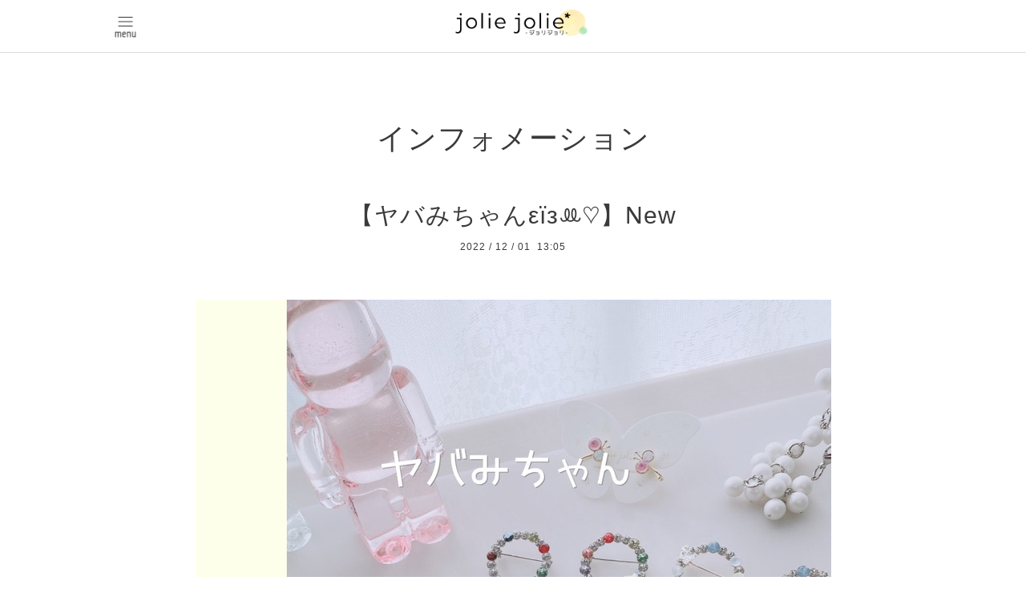

--- FILE ---
content_type: text/html; charset=utf-8
request_url: https://makicomaki.jp/info/4940145
body_size: 4562
content:
<!DOCTYPE html>
<html xmlns="http://www.w3.org/1999/xhtml" xml:lang="ja" lang="ja">
<head>
  <!-- Pastel: ver.202008240000 -->
  <meta charset="utf-8">
  <title>【ヤバみちゃんεïзꔛ♡】New - 福岡・熊本｜グルーデコ®＆グルー継ぎ®教室 Jolie Jolie</title>
  <meta name="viewport" content="width=device-width,initial-scale=1.0,minimum-scale=1.0">

  <meta name="description" content="【ヤバみちゃん&amp;epsilon;&amp;iuml;зꔛ♡】可愛すぎん？かわいかろっ&amp;epsilon;&amp;iuml;з⸒⸒またまた♡ちょうちょだけど(笑)熊本市でグルーデコ講師・教室をしております.* ⚘jolie ...">
  <meta name="keywords" content="">

  <meta property="og:title" content="【ヤバみちゃんεïзꔛ♡】New">
  <meta property="og:image" content="https://cdn.goope.jp/184747/230105130635-63b64ccba4af6.jpg">
  <meta property="og:site_name" content="福岡・熊本｜グルーデコ®＆グルー継ぎ®教室 Jolie Jolie">
  <link rel="shortcut icon" href="//cdn.goope.jp/184747/231002172633-651a7eb940802.ico" />
  <link rel="alternate" type="application/rss+xml" title="福岡・熊本｜グルーデコ®＆グルー継ぎ®教室 Jolie Jolie / RSS" href="/feed.rss">
  <link rel='stylesheet' href='https://fonts.googleapis.com/css?family=Quicksand:400,700 | PT+Sans+Caption:400,700'>
  <link rel="stylesheet" href="https://unpkg.com/swiper@8/swiper-bundle.min.css" />
  <link rel="stylesheet" href="/style.css?764017-1755237026">
  <link rel="stylesheet" href="/css/font-awesome/css/font-awesome.min.css">

  <script src="/assets/jquery/jquery-3.5.1.min.js"></script>
  <script src="/assets/clipsquareimage/jquery.clipsquareimage.js"></script>
  <script src="https://unpkg.com/swiper@8/swiper-bundle.min.js"></script>

<!-- Global site tag (gtag.js) - Google Analytics -->
<script async src="https://www.googletagmanager.com/gtag/js?id=G-B8WLXWJSDT"></script>
<script>
  window.dataLayer = window.dataLayer || [];
  function gtag(){dataLayer.push(arguments);}
  gtag('js', new Date());

  gtag('config', 'G-B8WLXWJSDT');
  gtag('config', 'UA-222696333-1');
</script>
</head>

<body id="info">

  <div id="container">

    <!-- #header -->
    <div id="header" class="header">
      <div class="inner header-content">

      <div class="element shop_tel" data-shoptel="090-7457-5033">
        <div><i class="fa fa-phone-square"></i>&nbsp;090-7457-5033</div>
      </div>

      <h1 class="header-logo"><a class="header-logo__link" href="https://makicomaki.jp"><img src='//cdn.goope.jp/184747/250815140820-689ec0c409b29.png' alt='福岡・熊本｜グルーデコ®＆グルー継ぎ®教室 Jolie Jolie' /></a></h1>

      <div class="header_social_wrap">
         
        

        
      </div>

      <div class="navi pc">
        <ul class="navi_list">

          
          <li class="footer_navi_top">
            <a href="/" >トップページ</a>
          </li>
          
          <li class="footer_navi_free free_410533">
            <a href="/free/profile" >ジョリマキについて</a>
          </li>
          
          <li class="footer_navi_free free_418895">
            <a href="/free/gluedeco" >グルーデコ®とは？</a>
          </li>
          
          <li class="footer_navi_menu">
            <a href="/menu" >グルーデコ®レッスンについて</a>
          </li>
          
          <li class="footer_navi_free free_470656">
            <a href="/free/gluetsugi" >モダン金継ぎ〜グルー継ぎ®〜</a>
          </li>
          
          <li class="footer_navi_free free_470779">
            <a href="/free/electroforming" >エレクトロフォーミングジュエリー</a>
          </li>
          
          <li class="footer_navi_free free_419271">
            <a href="/free/lesson" >その他のレッスン</a>
          </li>
          
          <li class="footer_navi_free free_430728">
            <a href="/free/fantist" >オンラインの習い事『 FANTIST 』</a>
          </li>
          
          <li class="footer_navi_minne_gallery">
            <a href="/gallery/minne/" >minneギャラリー</a>
          </li>
          
          <li class="footer_navi_links links_59276">
            <a href="https://joliemaki.official.ec/" target="_blank">jolie jolie BASE SHOP</a>
          </li>
          
          <li class="footer_navi_info active">
            <a href="/info" >インフォメーション</a>
          </li>
          
          <li class="footer_navi_links links_71694">
            <a href="https://note.com/makicomaki" target="_blank">グルー継ぎのnote</a>
          </li>
          
          <li class="footer_navi_links links_67606">
            <a href="https://reserva.be/joliejolie" target="_blank">レッスンご予約</a>
          </li>
          
          <li class="footer_navi_contact">
            <a href="/contact" >お問い合わせ・オーダー</a>
          </li>
          
          <li class="footer_navi_about">
            <a href="/about" >店舗情報</a>
          </li>
          

        </ul>
      </div>
      <!-- /#navi -->

      <div id="button_navi">
        <div class="navi_trigger cd-primary-nav-trigger">
          <img class="menu_btn" src="/img/theme_pastel/menu_btn.png">
          <img class="menu_close_btn" src="/img/theme_pastel/menu_close_btn.png">
        </div>
      </div>

      </div>
      <!-- /.inner -->

      <div class="navi mobile"></div>

    </div>
    <!-- /#header -->


    <div id="content">

<!-- CONTENT ----------------------------------------------------------------------- -->

  
  <!-- END top -->

  
  <h2 class="page_title">
    インフォメーション
  </h2>
  


  
    
  
    
  
    
  
    
  
    
  
    
  
    
  
    
  
    
  
    
  
    <ul class="sub_navi">
<li><a href='/info/2026-01'>2026-01（2）</a></li>
<li><a href='/info/2025-12'>2025-12（4）</a></li>
<li><a href='/info/2025-08'>2025-08（7）</a></li>
<li><a href='/info/2025-07'>2025-07（6）</a></li>
<li><a href='/info/2025-06'>2025-06（12）</a></li>
<li><a href='/info/2025-05'>2025-05（10）</a></li>
<li><a href='/info/2025-04'>2025-04（2）</a></li>
<li><a href='/info/2025-03'>2025-03（11）</a></li>
<li><a href='/info/2025-02'>2025-02（4）</a></li>
<li><a href='/info/2025-01'>2025-01（5）</a></li>
<li><a href='/info/2024-12'>2024-12（4）</a></li>
<li><a href='/info/2024-11'>2024-11（2）</a></li>
<li><a href='/info/2024-10'>2024-10（6）</a></li>
<li><a href='/info/2024-07'>2024-07（2）</a></li>
<li><a href='/info/2024-06'>2024-06（8）</a></li>
<li><a href='/info/2024-05'>2024-05（7）</a></li>
<li><a href='/info/2024-04'>2024-04（8）</a></li>
<li><a href='/info/2024-03'>2024-03（6）</a></li>
<li><a href='/info/2024-02'>2024-02（7）</a></li>
<li><a href='/info/2024-01'>2024-01（2）</a></li>
<li><a href='/info/2023-12'>2023-12（8）</a></li>
<li><a href='/info/2023-11'>2023-11（5）</a></li>
<li><a href='/info/2023-10'>2023-10（6）</a></li>
<li><a href='/info/2023-09'>2023-09（1）</a></li>
<li><a href='/info/2023-08'>2023-08（1）</a></li>
<li><a href='/info/2023-07'>2023-07（3）</a></li>
<li><a href='/info/2023-06'>2023-06（5）</a></li>
<li><a href='/info/2023-05'>2023-05（2）</a></li>
<li><a href='/info/2023-04'>2023-04（2）</a></li>
<li><a href='/info/2023-03'>2023-03（7）</a></li>
<li><a href='/info/2023-02'>2023-02（8）</a></li>
<li><a href='/info/2023-01'>2023-01（5）</a></li>
<li><a href='/info/2022-12'>2022-12（6）</a></li>
<li><a href='/info/2022-11'>2022-11（1）</a></li>
<li><a href='/info/2022-10'>2022-10（1）</a></li>
<li><a href='/info/2022-09'>2022-09（3）</a></li>
<li><a href='/info/2022-08'>2022-08（6）</a></li>
<li><a href='/info/2022-07'>2022-07（1）</a></li>
<li><a href='/info/2022-04'>2022-04（1）</a></li>
<li><a href='/info/2022-03'>2022-03（2）</a></li>
<li><a href='/info/2022-02'>2022-02（2）</a></li>
</ul>

  
    
  
    
  
    
  
    
  



<!-- BEGIN top -->
<!----------------------------------------------
ページ：トップ
---------------------------------------------->
<script src="/js/theme_pastel/top.js?20151028"></script>
<script src="/js/theme_pastel/calendar.js?20151028"></script>





<div class="section information">
  <h2 class="section-title">information</h2>
  <div class="inner">
    <div class="list">
      
    </div>
  </div>
  <div class="front-info-btn"><a href="info/" class="front-info-btn__link"><span>もっと見る</span></a></div>
</div>









<!----------------------------------------------
ページ：インフォメーション
---------------------------------------------->
<div class="inner">

  <!-- .autopagerize_page_element -->
  <div class="autopagerize_page_element">

    
    <!-- .article -->
    <div class="article">

      <div class="body">

        <h3 class="article_title">
          <a href="/info/4940145">【ヤバみちゃんεïзꔛ♡】New</a>
        </h3>

        <div class="date">
          2022<span> / </span>12<span> / </span>01&nbsp;&nbsp;13:05
        </div>

        <div class="photo">
          <img src='//cdn.goope.jp/184747/230105130635-63b64ccba4af6.jpg' alt='BB7D1F13-2262-4396-AD4B-71F0971BC7A6_1_105_c.jpeg'/>
        </div>

        <div class="textfield">
          <p><span style="color: #262626; font-family: -apple-system, 'system-ui', 'Segoe UI', Roboto, Helvetica, Arial, sans-serif; font-size: 14px;">【ヤバみちゃん&epsilon;&iuml;зꔛ♡】</span><br style="color: #262626; font-family: -apple-system, 'system-ui', 'Segoe UI', Roboto, Helvetica, Arial, sans-serif; font-size: 14px;" /><span style="color: #262626; font-family: -apple-system, 'system-ui', 'Segoe UI', Roboto, Helvetica, Arial, sans-serif; font-size: 14px;">可愛すぎん？かわいかろっ&epsilon;&iuml;з⸒⸒</span><br style="color: #262626; font-family: -apple-system, 'system-ui', 'Segoe UI', Roboto, Helvetica, Arial, sans-serif; font-size: 14px;" /><span style="color: #262626; font-family: -apple-system, 'system-ui', 'Segoe UI', Roboto, Helvetica, Arial, sans-serif; font-size: 14px;">またまた♡ちょうちょだけど(笑)</span><br style="color: #262626; font-family: -apple-system, 'system-ui', 'Segoe UI', Roboto, Helvetica, Arial, sans-serif; font-size: 14px;" /><br style="color: #262626; font-family: -apple-system, 'system-ui', 'Segoe UI', Roboto, Helvetica, Arial, sans-serif; font-size: 14px;" /><span style="color: #262626; font-family: -apple-system, 'system-ui', 'Segoe UI', Roboto, Helvetica, Arial, sans-serif; font-size: 14px;">熊本市でグルーデコ講師・教室をしております.* ⚘</span><br style="color: #262626; font-family: -apple-system, 'system-ui', 'Segoe UI', Roboto, Helvetica, Arial, sans-serif; font-size: 14px;" /><span style="color: #262626; font-family: -apple-system, 'system-ui', 'Segoe UI', Roboto, Helvetica, Arial, sans-serif; font-size: 14px;">jolie jolieのジョリマキマキです*ˊᵕˋ*</span><br style="color: #262626; font-family: -apple-system, 'system-ui', 'Segoe UI', Roboto, Helvetica, Arial, sans-serif; font-size: 14px;" /><br style="color: #262626; font-family: -apple-system, 'system-ui', 'Segoe UI', Roboto, Helvetica, Arial, sans-serif; font-size: 14px;" /><span style="color: #262626; font-family: -apple-system, 'system-ui', 'Segoe UI', Roboto, Helvetica, Arial, sans-serif; font-size: 14px;">この子たち&epsilon;&iuml;зꔛ♡</span><br style="color: #262626; font-family: -apple-system, 'system-ui', 'Segoe UI', Roboto, Helvetica, Arial, sans-serif; font-size: 14px;" /><span style="color: #262626; font-family: -apple-system, 'system-ui', 'Segoe UI', Roboto, Helvetica, Arial, sans-serif; font-size: 14px;">最近私がよく付けてるブローチです❁</span><br style="color: #262626; font-family: -apple-system, 'system-ui', 'Segoe UI', Roboto, Helvetica, Arial, sans-serif; font-size: 14px;" /><br style="color: #262626; font-family: -apple-system, 'system-ui', 'Segoe UI', Roboto, Helvetica, Arial, sans-serif; font-size: 14px;" /><a class="x1i10hfl xjbqb8w x6umtig x1b1mbwd xaqea5y xav7gou x9f619 x1ypdohk xt0psk2 xe8uvvx xdj266r x11i5rnm xat24cr x1mh8g0r xexx8yu x4uap5 x18d9i69 xkhd6sd x16tdsg8 x1hl2dhg xggy1nq x1a2a7pz notranslate _a6hd" href="https://www.instagram.com/japan_gluedeco_association/" role="link" tabindex="0" style="cursor: pointer; text-decoration-line: none; margin: 0px; padding: 0px; outline: none; -webkit-tap-highlight-color: transparent; box-sizing: border-box; list-style: none; touch-action: manipulation; display: inline; font-family: -apple-system, 'system-ui', 'Segoe UI', Roboto, Helvetica, Arial, sans-serif; font-size: 14px; border: 0px initial initial;">@japan_gluedeco_association</a><span style="color: #262626; font-family: -apple-system, 'system-ui', 'Segoe UI', Roboto, Helvetica, Arial, sans-serif; font-size: 14px;">&nbsp;JGAのwGlue とwGlue pro を好きな色に配合して土台にポンで出来上がり&epsilon;&iuml;з゜</span><br style="color: #262626; font-family: -apple-system, 'system-ui', 'Segoe UI', Roboto, Helvetica, Arial, sans-serif; font-size: 14px;" /><br style="color: #262626; font-family: -apple-system, 'system-ui', 'Segoe UI', Roboto, Helvetica, Arial, sans-serif; font-size: 14px;" /><span style="color: #262626; font-family: -apple-system, 'system-ui', 'Segoe UI', Roboto, Helvetica, Arial, sans-serif; font-size: 14px;">マットでツヤツヤ感を出せるのも！</span><br style="color: #262626; font-family: -apple-system, 'system-ui', 'Segoe UI', Roboto, Helvetica, Arial, sans-serif; font-size: 14px;" /><span style="color: #262626; font-family: -apple-system, 'system-ui', 'Segoe UI', Roboto, Helvetica, Arial, sans-serif; font-size: 14px;">wGlueとwGlue proの組み合わせで作れちゃいます.*</span><br style="color: #262626; font-family: -apple-system, 'system-ui', 'Segoe UI', Roboto, Helvetica, Arial, sans-serif; font-size: 14px;" /><br style="color: #262626; font-family: -apple-system, 'system-ui', 'Segoe UI', Roboto, Helvetica, Arial, sans-serif; font-size: 14px;" /><span style="color: #262626; font-family: -apple-system, 'system-ui', 'Segoe UI', Roboto, Helvetica, Arial, sans-serif; font-size: 14px;">ビー玉みたいな子も可愛いし♡</span><br style="color: #262626; font-family: -apple-system, 'system-ui', 'Segoe UI', Roboto, Helvetica, Arial, sans-serif; font-size: 14px;" /><span style="color: #262626; font-family: -apple-system, 'system-ui', 'Segoe UI', Roboto, Helvetica, Arial, sans-serif; font-size: 14px;">マット感の色もスキぃ⤴︎︎&hearts;</span><br style="color: #262626; font-family: -apple-system, 'system-ui', 'Segoe UI', Roboto, Helvetica, Arial, sans-serif; font-size: 14px;" /><span style="color: #262626; font-family: -apple-system, 'system-ui', 'Segoe UI', Roboto, Helvetica, Arial, sans-serif; font-size: 14px;">一人でニタニタしてるジョリマキです</span><br style="color: #262626; font-family: -apple-system, 'system-ui', 'Segoe UI', Roboto, Helvetica, Arial, sans-serif; font-size: 14px;" /><span style="color: #262626; font-family: -apple-system, 'system-ui', 'Segoe UI', Roboto, Helvetica, Arial, sans-serif; font-size: 14px;">(想像したら私のニタニタわかるろっ(笑))</span><br style="color: #262626; font-family: -apple-system, 'system-ui', 'Segoe UI', Roboto, Helvetica, Arial, sans-serif; font-size: 14px;" /><br style="color: #262626; font-family: -apple-system, 'system-ui', 'Segoe UI', Roboto, Helvetica, Arial, sans-serif; font-size: 14px;" /><span style="color: #262626; font-family: -apple-system, 'system-ui', 'Segoe UI', Roboto, Helvetica, Arial, sans-serif; font-size: 14px;">うちのJK娘からも</span><br style="color: #262626; font-family: -apple-system, 'system-ui', 'Segoe UI', Roboto, Helvetica, Arial, sans-serif; font-size: 14px;" /><span style="color: #262626; font-family: -apple-system, 'system-ui', 'Segoe UI', Roboto, Helvetica, Arial, sans-serif; font-size: 14px;">「これ！一番スキ」</span><br style="color: #262626; font-family: -apple-system, 'system-ui', 'Segoe UI', Roboto, Helvetica, Arial, sans-serif; font-size: 14px;" /><span style="color: #262626; font-family: -apple-system, 'system-ui', 'Segoe UI', Roboto, Helvetica, Arial, sans-serif; font-size: 14px;">いただきました♡</span><br style="color: #262626; font-family: -apple-system, 'system-ui', 'Segoe UI', Roboto, Helvetica, Arial, sans-serif; font-size: 14px;" /><br style="color: #262626; font-family: -apple-system, 'system-ui', 'Segoe UI', Roboto, Helvetica, Arial, sans-serif; font-size: 14px;" /><span style="color: #262626; font-family: -apple-system, 'system-ui', 'Segoe UI', Roboto, Helvetica, Arial, sans-serif; font-size: 14px;">やっぱ！かわいかぁ〜🫶🏻</span><br style="color: #262626; font-family: -apple-system, 'system-ui', 'Segoe UI', Roboto, Helvetica, Arial, sans-serif; font-size: 14px;" /><br style="color: #262626; font-family: -apple-system, 'system-ui', 'Segoe UI', Roboto, Helvetica, Arial, sans-serif; font-size: 14px;" /><span style="color: #262626; font-family: -apple-system, 'system-ui', 'Segoe UI', Roboto, Helvetica, Arial, sans-serif; font-size: 14px;">形は「ちっこいこ。」をそのまま大きくした形ですけど&epsilon;&iuml;з゜</span><br style="color: #262626; font-family: -apple-system, 'system-ui', 'Segoe UI', Roboto, Helvetica, Arial, sans-serif; font-size: 14px;" /><br style="color: #262626; font-family: -apple-system, 'system-ui', 'Segoe UI', Roboto, Helvetica, Arial, sans-serif; font-size: 14px;" /><span style="color: #262626; font-family: -apple-system, 'system-ui', 'Segoe UI', Roboto, Helvetica, Arial, sans-serif; font-size: 14px;">土台も私の手作りです*ˊᵕˋ*</span><br style="color: #262626; font-family: -apple-system, 'system-ui', 'Segoe UI', Roboto, Helvetica, Arial, sans-serif; font-size: 14px;" /><span style="color: #262626; font-family: -apple-system, 'system-ui', 'Segoe UI', Roboto, Helvetica, Arial, sans-serif; font-size: 14px;">pic4 見てね☝️</span><br style="color: #262626; font-family: -apple-system, 'system-ui', 'Segoe UI', Roboto, Helvetica, Arial, sans-serif; font-size: 14px;" /><br style="color: #262626; font-family: -apple-system, 'system-ui', 'Segoe UI', Roboto, Helvetica, Arial, sans-serif; font-size: 14px;" /><span style="color: #262626; font-family: -apple-system, 'system-ui', 'Segoe UI', Roboto, Helvetica, Arial, sans-serif; font-size: 14px;">「ヤバみちゃん&epsilon;&iuml;зꔛ♡」</span><br style="color: #262626; font-family: -apple-system, 'system-ui', 'Segoe UI', Roboto, Helvetica, Arial, sans-serif; font-size: 14px;" /><span style="color: #262626; font-family: -apple-system, 'system-ui', 'Segoe UI', Roboto, Helvetica, Arial, sans-serif; font-size: 14px;">作りたい方？いるかな？？</span><br style="color: #262626; font-family: -apple-system, 'system-ui', 'Segoe UI', Roboto, Helvetica, Arial, sans-serif; font-size: 14px;" /><br style="color: #262626; font-family: -apple-system, 'system-ui', 'Segoe UI', Roboto, Helvetica, Arial, sans-serif; font-size: 14px;" /><span style="color: #262626; font-family: -apple-system, 'system-ui', 'Segoe UI', Roboto, Helvetica, Arial, sans-serif; font-size: 14px;">まだ自分と娘様に作ってるブローチです❁</span><br style="color: #262626; font-family: -apple-system, 'system-ui', 'Segoe UI', Roboto, Helvetica, Arial, sans-serif; font-size: 14px;" /><span style="color: #262626; font-family: -apple-system, 'system-ui', 'Segoe UI', Roboto, Helvetica, Arial, sans-serif; font-size: 14px;">可愛いいと思われたらコメント欄に&hearts;️もらえたら嬉しいです❁</span></p>
        </div>
      </div>

    </div>
    <!-- /.article -->
    

  </div>
  <!-- /.autopagerize_page_element -->

</div>
<!-- /.inner -->






























<!-- CONTENT ----------------------------------------------------------------------- -->

    

    <div class="gadgets">
      <div class="inner">
      </div>
    </div>

    <ul class="info_footer_sub_navi">
      
      <li>
        
      </li>
      
      <li>
        
      </li>
      
      <li>
        
      </li>
      
      <li>
        
      </li>
      
      <li>
        
      </li>
      
      <li>
        
      </li>
      
      <li>
        
      </li>
      
      <li>
        
      </li>
      
      <li>
        
      </li>
      
      <li>
        
      </li>
      
      <li>
        <ul class="sub_navi">
<li><a href='/info/2026-01'>2026-01（2）</a></li>
<li><a href='/info/2025-12'>2025-12（4）</a></li>
<li><a href='/info/2025-08'>2025-08（7）</a></li>
<li><a href='/info/2025-07'>2025-07（6）</a></li>
<li><a href='/info/2025-06'>2025-06（12）</a></li>
<li><a href='/info/2025-05'>2025-05（10）</a></li>
<li><a href='/info/2025-04'>2025-04（2）</a></li>
<li><a href='/info/2025-03'>2025-03（11）</a></li>
<li><a href='/info/2025-02'>2025-02（4）</a></li>
<li><a href='/info/2025-01'>2025-01（5）</a></li>
<li><a href='/info/2024-12'>2024-12（4）</a></li>
<li><a href='/info/2024-11'>2024-11（2）</a></li>
<li><a href='/info/2024-10'>2024-10（6）</a></li>
<li><a href='/info/2024-07'>2024-07（2）</a></li>
<li><a href='/info/2024-06'>2024-06（8）</a></li>
<li><a href='/info/2024-05'>2024-05（7）</a></li>
<li><a href='/info/2024-04'>2024-04（8）</a></li>
<li><a href='/info/2024-03'>2024-03（6）</a></li>
<li><a href='/info/2024-02'>2024-02（7）</a></li>
<li><a href='/info/2024-01'>2024-01（2）</a></li>
<li><a href='/info/2023-12'>2023-12（8）</a></li>
<li><a href='/info/2023-11'>2023-11（5）</a></li>
<li><a href='/info/2023-10'>2023-10（6）</a></li>
<li><a href='/info/2023-09'>2023-09（1）</a></li>
<li><a href='/info/2023-08'>2023-08（1）</a></li>
<li><a href='/info/2023-07'>2023-07（3）</a></li>
<li><a href='/info/2023-06'>2023-06（5）</a></li>
<li><a href='/info/2023-05'>2023-05（2）</a></li>
<li><a href='/info/2023-04'>2023-04（2）</a></li>
<li><a href='/info/2023-03'>2023-03（7）</a></li>
<li><a href='/info/2023-02'>2023-02（8）</a></li>
<li><a href='/info/2023-01'>2023-01（5）</a></li>
<li><a href='/info/2022-12'>2022-12（6）</a></li>
<li><a href='/info/2022-11'>2022-11（1）</a></li>
<li><a href='/info/2022-10'>2022-10（1）</a></li>
<li><a href='/info/2022-09'>2022-09（3）</a></li>
<li><a href='/info/2022-08'>2022-08（6）</a></li>
<li><a href='/info/2022-07'>2022-07（1）</a></li>
<li><a href='/info/2022-04'>2022-04（1）</a></li>
<li><a href='/info/2022-03'>2022-03（2）</a></li>
<li><a href='/info/2022-02'>2022-02（2）</a></li>
</ul>

      </li>
      
      <li>
        
      </li>
      
      <li>
        
      </li>
      
      <li>
        
      </li>
      
      <li>
        
      </li>
      
    </ul>

    <div class="social">
      <div class="inner"></div>
    </div>

    </div>
    <!-- /#content -->


    <div id="footer" class="footer">
      <div class="footer-content">
        <div class="footer-logo"><img src='//cdn.goope.jp/184747/250815140820-689ec0c409b29.png' alt='福岡・熊本｜グルーデコ®＆グルー継ぎ®教室 Jolie Jolie' /></div>
        
        <div class="footer-sns">
          <ul class="footer-sns__link">
            <li class="footer-sns__item"><a href="https://line.me/R/ti/p/%40670xtjzc" target="_blank" rel="noopener noreferrer"><img src="https://cdn.goope.jp/184747/220222164345-6214943158a07_l.jpg" alt="sns_line.png" /></a></li>
            <li class="footer-sns__item"><a href="https://twitter.com/_makicomaki" target="_blank" rel="noopener noreferrer"><img src="https://cdn.goope.jp/184747/220222164350-62149436edf86_l.jpg" alt="sns_twitter.png" /></a></li>
            <li class="footer-sns__item"><a href="https://www.instagram.com/_makicomaki/" target="_blank" rel="noopener noreferrer"><img src="https://cdn.goope.jp/184747/220222164356-6214943c4ecaf_l.jpg" alt="sns_instagram.png" /></a></li>
            <li class="footer-sns__item"><a href="https://ameblo.jp/jolie-maki" target="_blank" rel="noopener noreferrer"><img src="https://cdn.goope.jp/184747/220222164401-6214944161804_l.jpg" alt="sns_blog.png" /></a></li>
          </ul>
        </div>
        <div class="copyright">
          &copy;2026 <a href="https://makicomaki.jp">jolie jolie Inc.</a>. All Rights Reserved.
        </div>
      </div>
    </div>

  </div>
  <!-- /#container -->

  <script src="/assets/colorbox/jquery.colorbox-1.6.4.min.js"></script>
  <script src="/js/tooltip.js"></script>
  <script src="/assets/slick/slick.js"></script>
  <script src="/assets/lineup/jquery-lineup.min.js"></script>
  <script src="/assets/tile/tile.js"></script>
  <script src="/js/theme_pastel/init.js?20200824"></script>
  <script>
  const swiper = new Swiper(".swiper", {
    speed: 800,
    autoplay: {
      delay:5000,
    },
    pagination: {
      el: ".swiper-pagination"
    },
  });
</script>
</body>
</html>


--- FILE ---
content_type: text/css; charset=utf-8
request_url: https://makicomaki.jp/style.css?764017-1755237026
body_size: 12353
content:
@charset "UTF-8";
/* ----------------------------------------------------------------------------
 Pastel: ver.
---------------------------------------------------------------------------- */
/*-----------------------------------------------------------------------------
 reset
-----------------------------------------------------------------------------*/
* {
  box-sizing: border-box;
  border-collapse: collapse;
  word-wrap: normal;
  word-break: break-word;
}

h1, h2, h3, h4, h5, h6, ul, ol, li, dl, dt, dd {
  margin: 0;
  padding: 0;
  list-style: none;
  font-weight: normal;
}

table {
  border-collapse: collapse;
}

a img {
  border: none;
}

.hotspot {
  cursor: pointer;
}

#tt {
  position: absolute;
  display: block;
  background: url(/img/tooltip/tt_left.gif) top left no-repeat;
}

#tttop {
  display: block;
  height: 5px;
  margin-left: 5px;
  background: url(/img/tooltip/tt_top.gif) top right no-repeat;
  overflow: hidden;
}

#ttcont {
  display: block;
  padding: 2px 12px 3px 7px;
  margin-left: 5px;
  background: #ccc;
  color: #333;
  font-size: 10px;
  line-height: 16px;
}

#ttcont div.schedule_title {
  font-size: 13px;
}

#ttcont div.schedule_body {
  font-size: 11px;
}

#ttbot {
  display: block;
  height: 5px;
  margin-left: 5px;
  background: url(/img/tooltip/tt_bottom.gif) top right no-repeat;
  overflow: hidden;
}

/*------------------------------------------------------------------------------
 パーツ表示切替用style
------------------------------------------------------------------------------*/
.site_description, .shop_name {
  display: block;
}

.shop_tel, .shop_rss, .today_area, .qr_area, .counter_area {
  display: none;
}

.pastel_copyright {
  display: block;
}

.powered {
  display: none;
}

/*------------------------------------------------------------------------------
 link(default)
------------------------------------------------------------------------------*/
a:link, a:visited, a:hover, a:active {
  text-decoration: none;
  color: #3a3a3a;
}

/*-----------------------------------------------------------------------------
 html / body / container
-----------------------------------------------------------------------------*/
html {
  font-size: 62.5%;
  line-height: 1.8;
  font-family: YuGothic, 'Yu Gothic', Meiryo, 'MS PGothic', sans-serif;
}

@media only screen and (max-width: 600px) {
  html {
    font-size: 53%;
    line-height: 1.6;
  }
}

body {
  margin: 0;
  padding: 0;
  font-size: 1.4em;
  color: #3a3a3a;
  -webkit-font-smoothing: antialiased;
  -moz-osx-font-smoothing: grayscale;
  overflow-y: scroll;
  letter-spacing: 1px;
}

@media only screen and (max-width: 600px) {
  body {
    overflow-x: hidden;
  }
}

/*------------------------------------------------------------------------------
 ソーシャルアイコン
------------------------------------------------------------------------------*/
@font-face {
  font-family: 'icomoon';
  src: url("/css/social-icon-fonts/social-icon.eot?3koa62");
  src: url("/css/social-icon-fonts/social-icon.eot?3koa62#iefix") format("embedded-opentype"), url("/css/social-icon-fonts/social-icon.ttf?3koa62") format("truetype"), url("/css/social-icon-fonts/social-icon.woff?3koa62") format("woff"), url("/css/social-icon-fonts/social-icon.svg?3koa62#icomoon") format("svg");
  font-weight: normal;
  font-style: normal;
}

[class^="icon-"], [class*=" icon-"] {
  /* use !important to prevent issues with browser extensions that change fonts */
  font-family: 'icomoon' !important;
  speak: none;
  font-style: normal;
  font-weight: normal;
  font-variant: normal;
  text-transform: none;
  line-height: 1;
  /* Better Font Rendering =========== */
  -webkit-font-smoothing: antialiased;
  -moz-osx-font-smoothing: grayscale;
}

.icon-instagram:before {
  content: "\e900";
  color: #a1a1a1;
}

.icon-facebook:before {
  content: "\e901";
  color: #a1a1a1;
}

.icon-twitter:before {
  content: "\e902";
  color: #a1a1a1;
}

/*------------------------------------------------------------------------------
 header
------------------------------------------------------------------------------*/
.header {
  left: 0;
  top: 0;
  z-index: 1000;
  width: 100%;
  margin: 0 auto;
  padding: .8em 0 .6em;
  position: fixed;
  background: #ffffff;
  -webkit-transition: top .5s;
  transition: top .5s;
  border-bottom: 1px solid #dadbdb;
}

.header-content {
  display: flex;
  align-items: center;
  zoom: 1;
  width: 100%;
  max-width: 1000px;
  margin: 0 auto;
  position: relative;
  text-align: center;
  line-height: 1.2;
}

.header-content:after {
  content: '';
  display: block;
  clear: both;
}

.header-content .header_social_wrap {
  position: absolute;
  right: 0;
  top: -2px;
}

@media only screen and (max-width: 1000px) {
  .header-content .header_social_wrap {
    right: 4%;
  }
}

@media only screen and (max-width: 800px) {
  .header-content .header_social_wrap {
    top: -5px;
  }
}

@media only screen and (max-width: 600px) {
  .header-content .header_social_wrap {
    top: 0;
  }
}

.header-content .header_social_wrap a {
  position: relative;
  background: transparent;
  border-radius: 3px;
  text-decoration: none;
  -webkit-transition: background .15s;
  transition: background .15s;
  font-size: 20px;
  font-size: 2rem;
}

.header-content .header_social_wrap a:hover {
  opacity: 0.6;
  text-decoration: none;
}

.header-logo {
  flex: 1 0 0;
  order: 2;
  line-height: 1.2;
  display: flex;
  justify-content: center;
  padding-right: 33px;
}

@media only screen and (max-width: 600px) {
  .header-logo {
    padding-right: 16.5%;
  }
}

.header-logo__link img {
  width: 190px;
  height: auto;
}

.header .navi.pc {
  order: 1;
  text-align: center;
  line-height: 1.2;
  font-size: 15px;
  font-size: 1.5rem;
}

.header .navi.pc li {
  display: inline-block;
}

.header .navi.pc li a {
  display: block;
  padding: .3em 0 .5em;
  margin: 0 .5em;
  position: relative;
  background: transparent;
  border-radius: 3px;
  text-decoration: none;
  -webkit-transition: background .15s;
  transition: background .15s;
}

.header .navi.pc li a:hover {
  opacity: 0.6;
  text-decoration: none;
}

.header .navi.pc li.active:hover a {
  border-radius: 3px 3px 0 0;
}

.header .navi.pc li.active:hover .sub_navi {
  display: block;
}

.header.is-scroll {
  -webkit-transition: top .5s;
  transition: top .5s;
  position: fixed;
  top: 0;
  padding: 0;
}

.header.is-scroll > .inner {
  min-height: 0;
  margin: 0 auto;
  padding-top: 20px;
  padding-bottom: 20px;
}

.header.is-scroll .logo {
  display: none;
}

.header.is-scroll .logo a img {
  max-width: 200px;
  max-height: 60px;
}

.header.is-scroll .shop_tel {
  display: none;
}

.header.is-scroll .navi.pc {
  margin: 0;
}

.header.hide {
  top: -200px;
}

.header .navi.mobile {
  height: 100%;
  position: fixed;
  overflow-y: hidden;
  display: none;
  left: 0;
  top: 0;
  width: 100%;
  padding: 4em 2em;
  background: #fff;
}

.header .navi.mobile ul {
  position: relative;
  width: 85%;
  list-style: none;
  margin: 0 auto;
  padding: 0;
}

.header .navi.mobile ul li {
  display: block;
  max-width: 800px;
  margin: 0 auto;
  padding: 1em 0 1.2em;
  text-align: center;
  border-top: 1px solid #dadbdb;
}

.header .navi.mobile ul li:last-child {
  border-bottom: 1px solid #dadbdb;
}

.header .navi.mobile ul li a {
  display: block;
  border-radius: 3px;
  text-decoration: none;
  font-size: 16px;
  font-size: 1.6rem;
  line-height: 1.1;
  color: #3a3a3a;
}

.header .navi.mobile ul li.active {
  background: #fff;
}

.header .navi.mobile ul li.active > a {
  background: transparent;
  cursor: default;
}

.header #button_navi {
  width: 33px;
  display: none;
  position: relative;
  left: 0;
  z-index: 2000;
  height: 25px;
}

.header #button_navi .menu_close_btn {
  display: none;
}

.header #button_navi img {
  width: 33px;
}

@media only screen and (max-width: 800px) {
  #header .navi.pc {
    position: absolute;
    top: -10000px;
    left: -10000px;
  }
}

@media only screen and (max-width: 600px) {
  #header .navi.pc {
    font-size: 15px;
  }
}

@media only screen and (max-width: 800px) {
  #header.is-scroll > .inner {
    padding-top: 0;
    padding-bottom: 0;
  }
}

@media only screen and (max-width: 800px) {
  #header.is-scroll .logo {
    display: block;
    margin-top: .3em;
  }
}

@media only screen and (max-width: 1000px) {
  #header #button_navi {
    margin: 0 4%;
  }
}

@media only screen and (max-width: 800px) {
  #header #button_navi {
    display: block;
  }
  #header #button_navi div {
    top: 20%;
  }
}

/*------------------------------------------------------------------------------
 sub_navi
------------------------------------------------------------------------------*/
ul.sub_navi {
  display: block;
}

#info ul.sub_navi, .info_footer_sub_navi ul.sub_navi {
  display: none;
}

#info .info_footer_sub_navi ul.sub_navi {
  display: block;
}

/*------------------------------------------------------------------------------
 logo
------------------------------------------------------------------------------*/
.logo {
  display: none;
}

#top {
  overflow-x: hidden;
  background-image: url(https://cdn.goope.jp/184747/220223150536-6215ceb0504a5.jpg);
  background-attachment: fixed;
  background-position: bottom right;
  background-repeat: no-repeat;
  background-size: 807px;
}

@media only screen and (max-width: 600px) {
  #top {
    background-size: 300px;
  }
}

@media only screen and (max-width: 800px) {
  #top {
    background-size: 300px;
  }
}

@media only screen and (max-width: 1000px) {
  #top {
    background-size: 300px;
  }
}

#top .logo {
  display: flex;
  text-align: center;
  padding: 0 0 0 0;
  font-weight: normal;
  font-family: YuGothic, 'Yu Gothic', Meiryo, 'MS PGothic', sans-serif;
  font-size: 36px;
  font-size: 3.6rem;
}

@media only screen and (max-width: 800px) {
  #top .logo {
    margin-left: auto;
    margin-right: auto;
  }
}

#top .logo a img {
  max-width: 400px;
  max-height: 100px;
}

@media only screen and (max-width: 800px) {
  #top .logo a img {
    max-width: 100%;
    margin-left: auto;
    margin-right: auto;
  }
}

/*------------------------------------------------------------------------------
 content, section
------------------------------------------------------------------------------*/
#content {
  position: relative;
  width: 1000px;
  margin: 0 auto;
  padding-top: 54px;
}

#content ul.sub_navi {
  position: relative;
  width: 85%;
  list-style: none;
  margin: 0 auto;
  padding: 2em 0;
  text-align: center;
}

#content ul.sub_navi li {
  display: inline-block;
  max-width: 800px;
  margin: 0 1em 1em 0;
  border-radius: 3px;
  text-align: center;
}

#content ul.sub_navi li a {
  display: block;
  padding: .5em;
  background: rgba(0, 0, 0, 0.05);
  border-radius: 3px;
  text-decoration: none;
  font-size: 13px;
  font-size: 1.3rem;
  line-height: 13px;
  color: #3a3a3a;
}

#content ul.sub_navi li.active > a {
  background: transparent;
  cursor: default;
}

#content > .inner {
  max-width: 1000px;
  margin: 0 auto;
  padding: 0;
}

#content h2 {
  font-weight: normal;
  padding: 2.8em 0 0 0;
  font-family: YuGothic, 'Yu Gothic', Meiryo, 'MS PGothic', sans-serif;
  font-size: 36px;
  font-size: 3.6rem;
  line-height: 1;
}

#content h2.page_title {
  text-align: center;
}

#content h2.page_title a {
  position: relative;
  background: transparent;
  border-radius: 3px;
  text-decoration: none;
  -webkit-transition: background .15s;
  transition: background .15s;
  left: 0;
}

#content h2.page_title a:hover {
  opacity: 0.6;
  text-decoration: none;
}

#content h2 a:hover {
  text-decoration: underline;
}

@media only screen and (max-width: 1000px) {
  #content {
    width: 94%;
    margin: 0 3%;
  }
}

@media only screen and (max-width: 1000px) {
  #content > .inner {
    padding-left: 0%;
    padding-right: 0%;
  }
}

.site_description {
  display: none;
}

#top .site_description {
  display: block;
  font-size: 22px;
  font-size: 2.2rem;
  font-family: YuGothic, 'Yu Gothic', Meiryo, 'MS PGothic', sans-serif;
  margin: 0 auto 2em;
  width: 75%;
  text-align: center;
}

@media only screen and (max-width: 600px) {
  #top .site_description {
    width: 90%;
  }
}

/*------------------------------------------------------------------------------
 pager
------------------------------------------------------------------------------*/
.pager {
  zoom: 1;
  position: relative;
  padding: 0 4% 4em;
}

.pager:after {
  content: '';
  display: block;
  clear: both;
}

.pager > .inner {
  max-width: 1000px;
  margin: 0 auto;
  padding-left: 0%;
  padding-right: 0%;
}

.pager > .inner div {
  zoom: 1;
  position: relative;
  text-align: center;
}

.pager > .inner div:after {
  content: '';
  display: block;
  clear: both;
}

.pager > .inner div a {
  display: inline-block;
  width: 30px;
  height: 30px;
  margin: 3px .15em;
  text-decoration: none;
  text-align: center;
  font-size: 12px;
  font-size: 1.2rem;
  line-height: 30px;
  color: #3a3a3a;
}

.pager > .inner div a.chk {
  background: #e8e8e8;
  cursor: default;
}

.pager > .inner div a:hover {
  background: #e8e8e8;
}

@media only screen and (max-width: 800px) {
  .pager .inner {
    position: relative;
    left: 0;
  }
  .pager .inner div {
    position: relative;
    left: 0;
  }
  .pager .inner div a {
    display: none;
    line-height: 30px;
  }
  .pager .inner div a.next, .pager .inner div a.prev {
    float: left;
    display: block;
    margin: 0;
    background: #e8e8e8;
  }
  .pager .inner div a.next {
    float: right;
  }
  .pager .inner div a.chk {
    display: block;
    position: absolute;
    left: 50%;
    float: none;
    background: transparent;
    margin: 0 0 0 -20px;
    font-size: 20px;
    font-size: 2rem;
  }
}

/*------------------------------------------------------------------------------
 gadgets
------------------------------------------------------------------------------*/
.gadgets {
  padding: 0;
}

.gadgets > .inner {
  max-width: 1000px;
  margin: 0 auto;
  padding: 0;
  text-align: center;
  padding-left: 0%;
  padding-right: 0%;
}

.gadgets #navi_parts .navi_parts_detail {
  display: inline-block;
  vertical-align: middle;
  margin: 0 10px 4em;
}

.gadgets #navi_parts .navi_parts_detail img {
  display: block;
  max-width: 100%;
  overflow: hidden;
}

.gadgets #navi_parts .navi_parts_detail iframe, .gadgets #navi_parts .navi_parts_detail object, .gadgets #navi_parts .navi_parts_detail embed {
  max-width: 100%;
  overflow: hidden;
}

/*------------------------------------------------------------------------------
 sidebar
------------------------------------------------------------------------------*/
.sidebar {
  margin: 50px 0 0;
}

.sidebar > .inner {
  max-width: 1000px;
  margin: 0 auto;
  text-align: center;
}

.sidebar .block {
  width: 33%;
  vertical-align: top;
  margin: 0;
  padding: 0 3%;
  text-align: center;
}

.sidebar .block:first-child {
  margin: 0;
  border: none;
}

.sidebar .block h3 {
  margin: 0 0 10px;
  font-size: 26px;
  font-size: 2.6rem;
  line-height: 1;
}

@media only screen and (max-width: 1000px) {
  .sidebar > .inner {
    padding-left: 0%;
    padding-right: 0%;
  }
}

@media only screen and (max-width: 600px) {
  .sidebar > .inner {
    margin-bottom: -50px;
  }
}

@media only screen and (max-width: 800px) {
  .sidebar .block {
    width: 25%;
  }
}

@media only screen and (max-width: 600px) {
  .sidebar .block {
    width: 100%;
    margin: 0;
    padding: 20px 0;
    border-left: none;
    text-align: center;
  }
  .sidebar .block.qr_area {
    display: none !important;
  }
}

/*------------------------------------------------------------------------------
 social
------------------------------------------------------------------------------*/
.social > .inner {
  max-width: 1000px;
  margin: 0 auto;
  text-align: center;
}

.social > .inner .navi_parts_detail {
  padding: 0 .4em 4em;
  display: inline-block;
}

.social > .inner .navi_parts_detail img {
  max-width: 92%;
}

.social #social_widgets .social_widget {
  display: inline-block;
  height: 20px;
  margin: 10px 0 4em 10px;
  vertical-align: middle;
}

.social #social_widgets .social_widget:first-child {
  margin-left: 0;
}

.social #social_widgets .social_widget#widget_facebook_like {
  width: 130px;
}

.social #social_widgets .social_widget#widget_facebook_like iframe {
  width: 130px;
}

.social #social_widgets .social_widget#widget_facebook_follow {
  width: 148px;
}

.social #social_widgets .social_widget#widget_facebook_follow.social_widget_facebook_follow iframe {
  width: 148px;
}

.social #social_widgets .social_widget#widget_facebook_follow.social_widget_facebook_likebox {
  width: 300px;
  height: 72px;
  overflow: hidden;
}

.social #social_widgets .social_widget#widget_facebook_follow.social_widget_facebook_likebox > div {
  display: inline-block;
}

@media only screen and (max-width: 1000px) {
  .social > .inner {
    padding-left: 0%;
    padding-right: 0%;
  }
}

@media only screen and (max-width: 600px) {
  .social #social_widgets .social_widget {
    margin: 10px 0 1em 10px;
  }
  .social #social_widgets .social_widget#widget_facebook_follow.social_widget_facebook_likebox {
    width: 100%;
    margin-left: 0;
  }
}

/*------------------------------------------------------------------------------
 footer
------------------------------------------------------------------------------*/
.footer {
  position: relative;
  z-index: 2;
  padding: 0;
  text-align: center;
  border-top: solid 1px #DADBDB;
}

.footer-content {
  zoom: 1;
  max-width: 1000px;
  margin: 0 auto;
  padding: 60px 0 30px;
}

@media only screen and (max-width: 1000px) {
  .footer-content {
    padding: 2em 0 1em;
  }
}

.footer-content:after {
  content: '';
  display: block;
  clear: both;
}

.footer-content a {
  color: #3a3a3a;
}

.footer-content a:hover {
  text-decoration: underline;
}

.footer-logo {
  margin-bottom: 70px;
}

@media only screen and (max-width: 1000px) {
  .footer-logo {
    margin-bottom: 2em;
  }
}

.footer-logo img {
  max-width: 162px;
  height: auto;
}

.footer-sns__link {
  display: flex;
  align-items: center;
  justify-content: center;
}

.footer-sns__item {
  margin: 0 10px;
}

.footer-sns__item a {
  color: #000;
}

.copyright {
  font-size: 12px;
  color: #8D8D8D;
}

/*------------------------------------------------------------------------------
 MediaQueries
------------------------------------------------------------------------------*/
head {
  font: 0 'pc-view';
}

@media only screen and (max-width: 800px) {
  head {
    font: 0 'tablet-view';
  }
}

@media only screen and (max-width: 600px) {
  head {
    font: 0 'phone-view';
  }
}

/*------------------------------------------------------------------------------
 WYSIWYGフィールド表示制御
------------------------------------------------------------------------------*/
.textfield {
  zoom: 1;
}

.textfield:after {
  content: '';
  display: block;
  clear: both;
}

.textfield img {
  max-width: 100% !important;
  height: auto !important;
}

.textfield p {
  margin: .5em 0 1em !important;
  word-break: normal;
  word-wrap: break-word;
}

.textfield p:first-child {
  margin: 0 !important;
}

.textfield iframe {
  max-width: 100% !important;
}

.textfield ul li {
  list-style-type: disc;
  list-style-position: inside;
}

.textfield ol li {
  list-style-type: decimal;
  list-style-position: inside;
}

@media only screen and (max-width: 800px) {
  .textfield table {
    width: 100% !important;
    height: auto !important;
  }
}

body#top #content > .inner {
  max-width: 1000px;
  margin: 0 auto;
}

body#top .section {
  margin: 0 2%;
  padding: 0 0 4em;
}

body#top .section > .inner {
  max-width: 1000px;
  margin: 0 auto;
}

body#top .section_title {
  position: relative;
  top: -.5em;
  display: block;
  width: 100%;
  max-width: 1000px;
  margin: 0 auto 2em;
  text-align: center;
}

body#top .section_title a, body#top .section_title span {
  display: inline-block;
  padding: 0 1em;
  font-size: 30px;
  font-size: 3rem;
}

body#top .btn_details {
  margin: 10px 0 -22px;
  text-align: right;
  font-size: 18px;
  font-size: 1.8rem;
}

body#top .btn_details a {
  display: inline-block;
  padding: .7em 1em;
  border-radius: 3px;
  line-height: 1;
  color: #3a3a3a;
}

body#top .btn_details a:hover {
  background: rgba(232, 232, 232, 0.5);
}

body#top .welcomemessage {
  margin: 3.5em 0 0 0;
  border: none;
  text-align: center;
}

body#top .welcomemessage .message {
  width: 75%;
  margin: 0 auto;
}

body#top .information {
  width: 100vw;
  margin: 0 calc(50% - 50vw);
  background-color: #F8F8F8;
}

@media only screen and (max-width: 600px) {
  body#top .information {
    width: auto;
  }
}

body#top .information .list {
  zoom: 1;
  text-align: center;
}

body#top .information .list:after {
  content: '';
  display: block;
  clear: both;
}

body#top .information .list.is-float .article {
  float: left;
  display: block;
  white-space: nowrap;
  max-height: 320px;
}

body#top .information .article {
  zoom: 1;
  display: inline-block;
  width: 29.3%;
  margin: 0 2% 4em;
  text-align: left;
  -webkit-transition: opacity .15s;
  transition: opacity .15s;
  opacity: 1;
}

body#top .information .article:after {
  content: '';
  display: block;
  clear: both;
}

body#top .information .article:hover {
  opacity: 0.7;
}

body#top .information .article .photo {
  display: block;
  height: 215px;
  width: 100%;
  margin: 0 0 30px 0;
}

body#top .information .article .photo img {
  opacity: 0;
  -webkit-transition: opacity .3s;
  transition: opacity .3s;
}

body#top .information .article .photo img.show {
  opacity: 1;
}

body#top .information .article .summary {
  display: block;
  text-align: center;
}

body#top .information .article .summary > .inner {
  display: block;
}

body#top .information .article .summary .date {
  display: block;
  font-size: 12px;
  font-size: 1.2rem;
  line-height: 1;
  margin-bottom: 1.2em;
}

body#top .information .article .summary .date_underline {
  width: 30px;
  margin: 0 auto 1.5em;
  border-bottom: 1px solid #dadbdb;
}

body#top .information .article .summary .title {
  text-overflow: ellipsis;
  overflow: hidden;
}

body#info .navi.mobile .sub_navi li {
  background: transparent;
}

body#info .navi.mobile .sub_navi li a {
  font-size: 16px;
  font-size: 1.6rem;
}

body#info .navi.mobile .sub_navi li.year {
  font-size: 18px;
  font-size: 1.8rem;
  line-height: 1;
  color: rgba(58, 58, 58, 0.7);
  color: #8b8b8b;
}

body#info .navi.mobile .sub_navi li.year div {
  margin: 0 0 10px;
}

body#info .navi.mobile .sub_navi li.year div.month {
  margin: 0;
}

body#info .navi.mobile .sub_navi li.year div.month a {
  display: inline-block;
  padding: .2em;
  margin: 0 5px 10px;
  font-size: 16px;
  font-size: 1.6rem;
}

body#info .article {
  margin: 0 0 4em;
  text-align: center;
}

body#info .article .body .article_title {
  margin: 2em 0 .5em;
  font-weight: normal;
  font-size: 30px;
  font-size: 3rem;
  line-height: 1.2;
}

body#info .article .body .article_title a {
  position: relative;
  background: transparent;
  border-radius: 3px;
  text-decoration: none;
  -webkit-transition: background .15s;
  transition: background .15s;
}

body#info .article .body .article_title a:hover {
  opacity: 0.6;
  text-decoration: none;
}

body#info .article .body .date {
  margin: 0 0 5em 0;
  padding: 0;
  font-size: 12px;
  font-size: 1.2rem;
  line-height: 1;
}

body#info .article .body .photo {
  max-width: 100%;
  margin: 0 0 1.5em 0;
  text-align: center;
}

body#info .article .body .photo img {
  max-width: 100%;
}

body#info .article .body .textfield {
  width: 75%;
  margin: 0 auto;
  text-align: left;
  padding-bottom: 4em;
  border-bottom: 1px solid #dadbdb;
}

body#info .article .body .textfield p:first-child {
  margin: 0 !important;
}

body#photo #index {
  margin: 0;
}

body#photo #index .album {
  zoom: 1;
  margin: 0 2% 4em;
}

body#photo #index .album:after {
  content: '';
  display: block;
  clear: both;
}

body#photo #index .album .album_title {
  margin: 0 0 2em;
  font-weight: normal;
  font-size: 26px;
  font-size: 2.6rem;
  line-height: 1.2;
  text-align: center;
}

body#photo #index .album .album_title > span {
  position: relative;
}

body#photo #index .album .album_title a {
  position: relative;
  background: transparent;
  border-radius: 3px;
  text-decoration: none;
  -webkit-transition: background .15s;
  transition: background .15s;
}

body#photo #index .album .album_title a:hover {
  opacity: 0.6;
  text-decoration: none;
}

body#photo #index .album .thumb {
  visibility: hidden;
  float: left;
  height: 152px;
  margin: 2%;
  padding: 0;
}

body#photo #index .album .thumb a {
  position: relative;
  display: block;
  width: 100%;
  height: 100%;
  overflow: hidden;
  -webkit-transition: opacity .15s;
  transition: opacity .15s;
  opacity: 1;
}

body#photo #index .album .thumb a:hover {
  opacity: 0.7;
}

body#photo #index .album .thumb a:focus {
  outline: none;
}

body#photo #index .album .thumb a img {
  position: absolute;
  display: block;
  opacity: 0;
  -webkit-transition: opacity .3s;
  transition: opacity .3s;
}

body#photo #index .album .thumb a img.show {
  opacity: 1;
}

body#photo #entries {
  position: relative;
}

body#photo #entries h3 {
  margin: 0 0 2em;
  font-weight: normal;
  font-size: 30px;
  font-size: 3rem;
  line-height: 1.2;
  text-align: center;
}

body#photo #entries .article {
  margin: 0 0 4em;
  text-align: center;
}

body#photo #entries .article h4 {
  margin: 0 0 .5em;
  font-weight: normal;
  font-size: 30px;
  font-size: 3rem;
  line-height: 1.2;
}

body#photo #entries .article .date {
  margin: 0 0 5em 0;
  padding: 0;
  font-size: 12px;
  font-size: 1.2rem;
  line-height: 1;
}

body#photo #entries .article .textfield {
  width: 75%;
  margin: 0 auto;
  padding-bottom: 4em;
  border-bottom: 1px solid #dadbdb;
}

body#photo #entries .article .textfield p:first-child {
  margin: 0 !important;
}

body#photo #entries .article .photo {
  max-width: 100%;
  margin: 20px 0 1.2em 0;
  text-align: center;
}

body#photo #entries .article .photo img {
  max-width: 100%;
}

body#photo #navi li .sub_navi li a {
  display: block;
}

body#menu .page_title + .list {
  margin: 0;
}

body#menu .article {
  margin: 0 0 4em;
  text-align: center;
}

body#menu .category_title {
  text-align: center;
  font-size: 20px;
  font-size: 2rem;
  margin: 0 0 .5em 0;
}

body#menu .category_title_underline {
  width: 30px;
  margin: 0 auto 2em;
  border-bottom: 1px solid #dadbdb;
}

body#menu .category_title + .article {
  margin-top: 30px;
}

.lessonlist {
    font-size: 3.0rem;
    text-align: center;
    padding: 1em 0 1em 0;
}

body#menu .article_title {
  margin: 0 0 .5em;
  font-weight: normal;
  font-size: 30px;
  font-size: 3rem;
  line-height: 1.2;
}

body#menu .article_title .recommend {
  vertical-align: top;
  margin-right: .2em;
}

body#menu .article_title .recommend img {
  width: 28px;
}

body#menu .article_title a {
  position: relative;
  background: transparent;
  border-radius: 3px;
  text-decoration: none;
  -webkit-transition: background .15s;
  transition: background .15s;
}

body#menu .article_title a:hover {
  opacity: 0.6;
  text-decoration: none;
}

body#menu .photo {
  max-width: 100%;
  margin: 0 0 2em 0;
  text-align: center;
}

body#menu .photo img {
  max-width: 100%;
}

body#menu .price {
  margin: 0 0 2em;
  font-size: 20px;
  font-size: 2rem;
  line-height: 1;
}

body#menu .text {
  margin: 1em 0 0;
  width: 75%;
  margin: 0 auto;
  padding-bottom: 4em;
  border-bottom: 1px solid #dadbdb;
}

body#calendar .wrap_calendar {
  margin: 4em 4%;
}

body#calendar .wrap_calendar .navi {
  margin: 0 0 4em 0;
  text-align: center;
}

body#calendar .wrap_calendar .navi a {
  position: relative;
  background: transparent;
  border-radius: 3px;
  text-decoration: none;
  -webkit-transition: background .15s;
  transition: background .15s;
}

body#calendar .wrap_calendar .navi a:hover {
  opacity: 0.6;
  text-decoration: none;
}

body#calendar .table_calendar {
  margin: 2em 0 0;
}

body#calendar .table_calendar th {
  padding: 10px 0;
  font-size: 16px;
  font-size: 1.6rem;
  color: #3a3a3a;
  font-family: YuGothic, 'Yu Gothic', Meiryo, 'MS PGothic', sans-serif;
  font-weight: normal;
}

body#calendar .table_calendar th.sun {
  color: #ffa5a5;
}

body#calendar .table_calendar td {
  position: relative;
  height: 112px;
  border: 1px solid #dadbdb;
  font-family: YuGothic, 'Yu Gothic', Meiryo, 'MS PGothic', sans-serif;
  font-weight: normal;
}

body#calendar .table_calendar td p.day {
  height: 110px;
  margin: 0;
  padding: 10px;
  background: #fff;
  text-align: right;
  line-height: 160px;
}

body#calendar .table_calendar td.sun p.day, body#calendar .table_calendar td.holiday p.day {
  background: #fff;
}

body#calendar .table_calendar td a {
  position: absolute;
  left: 10px;
  top: 10px;
}

body#calendar .schedule {
  padding: 0 4% 4em;
}

body#calendar .schedule dl.article {
  margin: 3em 0 0;
}

body#calendar .schedule dl.article dt.date {
  margin: 0 0 1em;
  padding: 0 0 .9em;
  border-bottom: 1px solid #dadbdb;
  font-size: 18px;
  font-size: 1.8rem;
  line-height: 1;
  color: #3a3a3a;
}

body#calendar .schedule dl.article dd {
  zoom: 1;
  margin: 1em 0 0;
  font-size: 14px;
  font-size: 1.4rem;
}

body#calendar .schedule dl.article dd:after {
  content: '';
  display: block;
  clear: both;
}

body#calendar .schedule dl.article dd .category {
  float: left;
  margin-right: 1em;
  padding: .22em .43em;
  background: #e8e8e8;
  border-radius: 2px;
  font-size: 12px;
  font-size: 1.2rem;
}

body#calendar .schedule dl.article dd a {
  position: relative;
  background: transparent;
  border-radius: 3px;
  text-decoration: none;
  -webkit-transition: background .15s;
  transition: background .15s;
}

body#calendar .schedule dl.article dd a:hover {
  opacity: 0.6;
  text-decoration: none;
}

body#calendar .details > div {
  zoom: 1;
}

body#calendar .details > div:after {
  content: '';
  display: block;
  clear: both;
}

body#calendar .details h3 {
  margin: 4% 0 .5em;
  text-align: center;
  font-size: 30px;
  font-size: 3rem;
}

body#calendar .details .date {
  font-size: 12px;
  font-size: 1.2rem;
  text-align: center;
  margin: 0 0 5em 0;
}

body#calendar .details .image {
  text-align: center;
}

body#calendar .details img {
  max-width: 100%;
  margin: 0 0 2em 0;
}

body#calendar .details .textfield {
  width: 75%;
  margin: 0 auto;
  padding-bottom: 4em;
}

body#about .map, body#about .summary {
  width: 100%;
}

body#about .map iframe {
  height: 470px;
  margin: 4em 0 0;
}

body#about .summary {
  width: 100%;
  max-width: 1000px;
  padding: 4em 4%;
}

body#about .summary table {
  width: 65%;
  margin: 0 auto;
}

body#about .summary tr {
  display: table-row;
  margin: 0;
}

body#about .summary tr:first-child th, body#about .summary tr:first-child td {
  border-top: none;
}

body#about .summary th, body#about .summary td {
  display: table-cell;
  padding: 1.4em;
  line-height: 1.2;
  border: 1px solid #dadbdb;
  border-bottom: none;
  border-left: none;
}

body#about .summary th {
  width: 35%;
}

body#about .summary td {
  width: 65%;
  border-right: none;
}

body#contact form {
  position: relative;
  width: 50%;
  margin: 0 auto;
}

body#contact form .message {
  margin: 4em 0 0;
  font-weight: bold;
  color: #e45555;
}

body#contact form .contact_area {
  margin: 3em 0;
}

body#contact form .contact_area br {
  display: none;
}

body#contact form .contact_area > label {
  display: block;
  font-size: 16px;
  font-size: 1.6rem;
}

body#contact form .contact_area .checkbox label, body#contact form .contact_area .radio label {
  position: static;
  display: inline;
  width: auto;
  padding: 0;
  background: none;
  border: none;
  border-radius: 0;
  font-weight: normal;
  color: #3a3a3a;
}

body#contact form input[type=text], body#contact form input[type=tel], body#contact form input[type=email] {
  width: 100%;
  background: #ffffff;
  border: 1px solid #dadbdb;
  -webkit-appearance: none;
  -moz-appearance: none;
  appearance: none;
}

body#contact form textarea {
  width: 100%;
  background: #ffffff;
  border: 1px solid #dadbdb;
  -webkit-appearance: none;
  -moz-appearance: none;
  appearance: none;
}

body#contact form input[type=text], body#contact form input[type=tel], body#contact form input[type=email] {
  padding: 12px;
  font-size: 20px;
  font-size: 2rem;
}

body#contact form input[type=text] {
  width: 100%;
}

body#contact form input[type=text].contact_small {
  width: 60% !important;
}

body#contact form textarea {
  width: 100%;
  height: 180px;
  padding: 5px;
  font-size: 18px;
  font-size: 1.8rem;
  line-height: 1.6;
}

body#contact form input[type=text]:focus, body#contact form input[type=tel]:focus, body#contact form input[type=email]:focus {
  background: #ffffff;
  border: 1px solid #dadbdb;
  outline: none;
}

body#contact form textarea:focus {
  background: #ffffff;
  border: 1px solid #dadbdb;
  outline: none;
}

body#contact form label {
  font-size: 20px;
  font-size: 2rem;
}

body#contact form label .requier {
  color: #ff0000;
  margin-left: 2px;
}

body#contact form .checkbox, body#contact form .radio {
  display: block;
}

body#contact form .checkbox label, body#contact form .radio label {
  margin-right: 10px;
  font-size: 18px;
  font-size: 1.8rem;
}

body#contact form select {
  padding: 10px;
  background: #ffffff;
  border: 1px solid #eeeeee;
  font-size: 14px;
  font-size: 1.4rem;
}

body#contact form select:focus {
  outline: none;
}

body#contact form input[type=submit] {
  border: 2px solid #dadbdb;
  background: none;
}

body#contact form input[type=submit]:focus {
  outline: none;
}

body#contact form .wrap_select {
  position: relative;
  display: inline;
}

body#contact form .select_arrow {
  position: absolute;
  right: 10px;
  bottom: 12px;
  line-height: 0;
  font-size: 12px;
  font-size: 1.2rem;
  color: #3a3a3a;
}

body#contact form .button {
  position: relative;
  display: block;
  width: 50%;
  padding: 18px 14px 20px;
  border: none;
  line-height: 1;
  text-align: center;
  text-decoration: none;
  font-size: 16px;
  font-size: 1.6rem;
  color: #3a3a3a;
  -webkit-appearance: none;
  -moz-appearance: none;
  appearance: none;
  letter-spacing: 2px;
}

body#contact form .button:hover, body#contact form .button:active {
  cursor: pointer;
  background: #dadbdb;
}

body#contact form .checkbox, body#contact form .radio {
  display: inline;
  white-space: nowrap;
}

body#contact form select {
  width: 100% !important;
}

body#contact form input[type=submit] {
  margin: 0 auto 4em;
}

body#contact .personal_info {
  padding: 0 0 4em;
}

body#contact .personal_info p {
  font-size: 14px;
  font-size: 1.4rem;
  margin-bottom: 0;
}

body#coupon #content .inner {
  margin: 0 3.5%;
}

body#coupon .autopagerize_page_element {
  zoom: 1;
  overflow: hidden;
  margin: 4em 0 0;
}

body#coupon .autopagerize_page_element:after {
  content: '';
  display: block;
  clear: both;
}

body#coupon .article {
  float: left;
  width: 43%;
  margin: 0 3.5% 4em;
  padding: 0;
  background: #e8e8e8;
}

body#coupon .article .summary {
  padding: 10px 15px;
}

body#coupon .article h4 {
  margin: 10px 0;
  font-weight: normal;
  font-size: 22px;
  font-size: 2.2rem;
  line-height: 1.2;
}

body#coupon .article .image {
  height: 200px;
  overflow: hidden;
  background-size: cover;
  background-position: 50%;
  background-image: url(/img/theme_pastel/coupon_noimage.gif);
}

body#coupon .article .image img {
  display: block;
  max-width: 100%;
}

body#coupon .article .text {
  margin: 12px 0 0;
}

body#coupon .article .article_title {
  font-size: 20px;
  font-size: 2rem;
  margin: .2em 0 0;
}

body#coupon .article .qrcode {
  float: right;
  margin: 5px 0 5px 10px;
}

body#coupon .article .text {
  margin: .5em 0 0;
}

body#coupon .article .text li {
  padding-left: 5em;
  text-indent: -5em;
  font-weight: bold;
}

body#coupon .article .text li span {
  font-weight: normal;
}

body#coupon .print {
  margin: 0 3.5% 4em;
  text-align: right;
}

body#coupon .print a {
  display: inline-block;
  padding: .5em;
  background: rgba(232, 232, 232, 0.7);
  border-radius: 3px;
  line-height: 1;
}

body#coupon .print a:hover {
  background: #e8e8e8;
}

body#reservation form {
  position: relative;
  width: 50%;
  margin: 0 auto;
}

body#reservation form .message {
  margin: 4% 0 0;
  font-weight: bold;
  color: #e45555;
}

body#reservation form .button_area {
  margin: 3em 0 6em;
}

body#reservation form .reservation_area {
  margin: 3em 0 0;
}

body#reservation form .reservation_area:first-child {
  margin: 0;
}

body#reservation form .reservation_area > label {
  font-size: 16px;
  font-size: 1.6rem;
}

body#reservation form .reservation_area .radio {
  display: block;
}

body#reservation form .reservation_area .reservation_course_body img {
  display: block;
  max-width: 100%;
}

body#reservation form input[type=text], body#reservation form input[type=tel], body#reservation form input[type=email] {
  width: 100%;
  background: #ffffff;
  border: 1px solid #dadbdb;
  -webkit-appearance: none;
  -moz-appearance: none;
  appearance: none;
}

body#reservation form textarea {
  width: 100%;
  background: #ffffff;
  border: 1px solid #dadbdb;
  -webkit-appearance: none;
  -moz-appearance: none;
  appearance: none;
}

body#reservation form input[type=text], body#reservation form input[type=tel], body#reservation form input[type=email] {
  padding: 12px;
  font-size: 20px;
  font-size: 2rem;
}

body#reservation form input[type=text] {
  width: 100%;
}

body#reservation form input[type=text].contact_small {
  width: 60% !important;
}

body#reservation form textarea {
  width: 100%;
  height: 180px;
  padding: 5px;
  font-size: 18px;
  font-size: 1.8rem;
  line-height: 1.6;
}

body#reservation form input[type=text]:focus, body#reservation form input[type=tel]:focus, body#reservation form input[type=email]:focus {
  background: #ffffff;
  border: 1px solid #dadbdb;
  outline: none;
}

body#reservation form textarea:focus {
  background: #ffffff;
  border: 1px solid #dadbdb;
  outline: none;
}

body#reservation form label {
  font-size: 20px;
  font-size: 2rem;
}

body#reservation form label .requier {
  color: #ff0000;
  margin-left: 2px;
}

body#reservation form .checkbox, body#reservation form .radio {
  display: block;
}

body#reservation form .checkbox label, body#reservation form .radio label {
  margin-right: 10px;
  font-size: 18px;
  font-size: 1.8rem;
}

body#reservation form select {
  padding: 10px;
  background: #ffffff;
  border: 1px solid #eeeeee;
  font-size: 14px;
  font-size: 1.4rem;
}

body#reservation form select:focus {
  outline: none;
}

body#reservation form input[type=submit] {
  border: 2px solid #dadbdb;
  background: none;
}

body#reservation form input[type=submit]:focus {
  outline: none;
}

body#reservation form .wrap_select {
  position: relative;
  display: inline;
}

body#reservation form .select_arrow {
  position: absolute;
  right: 10px;
  bottom: 12px;
  line-height: 0;
  font-size: 12px;
  font-size: 1.2rem;
  color: #3a3a3a;
}

body#reservation form .button {
  position: relative;
  display: block;
  width: 50%;
  padding: 18px 14px 20px;
  border: none;
  line-height: 1;
  text-align: center;
  text-decoration: none;
  font-size: 16px;
  font-size: 1.6rem;
  color: #3a3a3a;
  -webkit-appearance: none;
  -moz-appearance: none;
  appearance: none;
  letter-spacing: 2px;
}

body#reservation form .button:hover, body#reservation form .button:active {
  cursor: pointer;
  background: #dadbdb;
}

body#reservation form .checkbox, body#reservation form .radio {
  display: inline;
  margin-right: 10px;
  white-space: nowrap;
}

body#reservation form input[type=submit] {
  margin: 0 auto;
}

body#reservation .list {
  zoom: 1;
  overflow: hidden;
}

body#reservation .list:after {
  content: '';
  display: block;
  clear: both;
}

body#reservation .list .info {
  margin: 4em 7%;
}

body#reservation .list .info .note {
  margin: 0 0 4em;
  text-align: center;
}

body#reservation .list .info .summary {
  margin: 0 0 4em;
  padding: 1em 0 1.2em;
  border: 1px solid #dadbdb;
  text-align: center;
  font-size: 18px;
  font-size: 1.8rem;
}

body#reservation .articles {
  margin: 0 4%;
}

body#reservation .articles .article {
  float: left;
  width: 43%;
  margin: 0 3.5% 4em;
  padding: 0;
  background: #e8e8e8;
}

body#reservation .articles .article .summary {
  padding: 10px 15px;
}

body#reservation .articles .article h4 {
  margin: 10px 0;
  font-weight: normal;
  font-size: 22px;
  font-size: 2.2rem;
  line-height: 1.2;
}

body#reservation .articles .article .image {
  height: 200px;
  overflow: hidden;
  background-size: cover;
  background-position: 50%;
  background-image: url(/img/theme_pastel/coupon_noimage.gif);
}

body#reservation .articles .article .image img {
  display: block;
  max-width: 100%;
}

body#reservation .articles .article .text {
  margin: 12px 0 0;
}

body#reservation .articles .article .article_title {
  margin: .2em 0 0;
  font-size: 20px;
  font-size: 2rem;
  line-height: 1.2;
}

body#reservation .articles .article .text {
  margin: .5em 0 0;
}

body#free .textfield {
  margin: 4% 4% 4em;
}

body#staff .textfield, body#recruit .textfield {
  margin: 4em 4% 4em;
}

@media only screen and (max-width: 600px) {
  body#top .welcomemessage .message {
    width: 90%;
  }
}

@media only screen and (max-width: 600px) {
  body#top .information .list.is-float .article {
    float: none;
  }
}

@media only screen and (max-width: 600px) {
  body#top .information .article {
    margin: 0 0 4em;
  }
}

@media only screen and (max-width: 800px) {
  body#top .information .article {
    width: 46%;
    min-width: 260px;
  }
}

@media only screen and (max-width: 600px) {
  body#top .information .article {
    width: 92%;
    float: none;
    margin: 0 auto 4em;
    min-width: 0;
    text-align: center;
  }
  body#top .information .article .photo {
    width: 100%;
  }
  body#top .information .article .summary {
    padding: 0;
  }
}

@media only screen and (max-width: 600px) {
  body#info .article .body .textfield {
    width: 90%;
  }
}

@media only screen and (max-width: 600px) {
  body#info .article .date {
    float: none;
    width: 100%;
    margin: 0 0 5px;
  }
  body#info .article .date div {
    display: inline;
  }
  body#info .article .date div.month {
    margin-right: 5px;
    font-size: 22px;
    font-size: 2.2rem;
  }
  body#info .article .body {
    float: none;
  }
  body#info .article .body .inner {
    margin: 0;
  }
  body#info .article .body h3 {
    margin: 0 0 20px;
  }
  body#info .article .body .photo {
    max-width: 100%;
  }
  body#info .article .body .textfield {
    width: 92%;
    margin: 0 auto;
  }
}

@media only screen and (max-width: 600px) {
  body#photo #entries .article .textfield {
    width: 90%;
  }
}

@media only screen and (max-width: 600px) {
  body#menu .article_title .recommend img {
    width: 20px;
  }
}

@media only screen and (max-width: 600px) {
  body#menu .photo {
    float: none;
    max-width: 100%;
    margin: 0 auto 1.5em;
  }
}

@media only screen and (max-width: 600px) {
  body#menu .text {
    width: 90%;
  }
}

@media only screen and (max-width: 800px) {
  body#calendar .table_calendar th {
    padding: 3px 0;
  }
  body#calendar .table_calendar td {
    height: 70px;
    padding: 5px;
  }
  body#calendar .table_calendar td p.day {
    height: 70px;
    padding: .35em;
    font-size: 20px;
    font-size: 2rem;
    line-height: 102px;
  }
  body#calendar .table_calendar td a {
    left: 5px;
    top: 8px;
  }
}

@media only screen and (max-width: 800px) {
  body#calendar .table_calendar td {
    padding: 2px;
  }
  body#calendar .table_calendar td p.day {
    padding: .25em;
  }
}

@media only screen and (max-width: 600px) {
  body#calendar .table_calendar td p.day {
    padding: .4em;
    font-size: 16px;
    font-size: 1.6rem;
  }
}

@media only screen and (max-width: 600px) {
  body#calendar .details .textfield {
    width: 90%;
  }
}

@media only screen and (max-width: 800px) {
  body#about .summary table {
    width: 80%;
  }
}

@media only screen and (max-width: 600px) {
  body#about .summary table {
    width: 100%;
  }
}

@media only screen and (max-width: 800px) {
  body#contact form {
    width: 80%;
  }
}

@media only screen and (max-width: 600px) {
  body#contact form {
    width: 92%;
  }
}

@media only screen and (max-width: 800px) {
  body#coupon .article {
    width: 70%;
    float: none;
    margin: 0 auto 4em;
  }
}

@media only screen and (max-width: 600px) {
  body#coupon .article {
    width: 80%;
  }
}

@media only screen and (max-width: 600px) {
  body#coupon .article .qrcode {
    text-align: center;
    float: none;
    margin: 8px 0;
  }
}

@media only screen and (max-width: 800px) {
  body#reservation form {
    width: 80%;
  }
}

@media only screen and (max-width: 600px) {
  body#reservation form {
    width: 92%;
  }
}

@media only screen and (max-width: 800px) {
  body#reservation .articles .article {
    width: 70%;
    float: none;
    margin: 0 auto 4em;
  }
}

@media only screen and (max-width: 600px) {
  body#reservation .articles .article {
    width: 80%;
  }
}

#content h2.section-title {
  text-align: center;
  margin: 0 0 2em;
}

@media only screen and (max-width: 600px) {
  #content h2.section-title {
    line-height: 1.5em;
  }
}

/*===調整=========================================================*/
.front-logo {
  text-align: center;
  padding: 65px 0 67px;
}

@media only screen and (max-width: 600px) {
  .front-logo {
    padding: 30px 0 35px;
  }
}

.front-logo img {
  width: 330px;
  height: auto;
}

@media only screen and (max-width: 600px) {
  .front-logo img {
    width: 280px;
  }
}

.front-head {
  font-size: 32px;
  margin: 0;
}

@media only screen and (max-width: 600px) {
  .front-head {
    font-size: 2em;
    margin: 2em 0;
  }
}

.front-head__text {
  text-align: center;
}

@media only screen and (max-width: 600px) {
  .front-head__text {
    text-align: left;
  }
}

.front-about {
  display: flex;
  flex-direction: row-reverse;
  justify-content: space-between;
  margin: 120px 0;
}

@media only screen and (max-width: 800px) {
  .front-about {
    margin: 60px 0;
  }
}

@media only screen and (max-width: 600px) {
  .front-about {
    flex-direction: column;
    margin: 60px 0;
  }
}

.front-about--reverse {
  flex-direction: row;
}

@media only screen and (max-width: 600px) {
  .front-about--reverse {
    flex-direction: column;
  }
}

.front-about__text {
  width: 49%;
  text-align: left;
}

@media only screen and (max-width: 600px) {
  .front-about__text {
    width: 100%;
  }
}

.front-about__text p {
  margin-bottom: 40px;
}

@media only screen and (max-width: 600px) {
  .front-about__text p {
    margin-bottom: 20px;
  }
}

.front-about__title {
  font-size: 28px;
}

@media only screen and (max-width: 600px) {
  .front-about__title {
    font-size: 1.5em;
  }
}

.front-about__btn {
  display: block;
  max-width: 336px;
  margin: 0 auto;
  padding: 10px 0;
  background-color: #EAF6F7;
  text-align: center;
  transition: all 0.3s;
}

.front-about__btn:hover {
  opacity: 0.6;
}

.front-about__img {
  width: 46.4%;
  margin-bottom: 0;
}

@media only screen and (max-width: 600px) {
  .front-about__img {
    width: 100%;
    margin-bottom: 1em;
  }
}

.front-about__img img {
  width: 100%;
  height: auto;
}

.bn-area {
  margin: 90px 0;
}

@media only screen and (max-width: 600px) {
  .bn-area {
    margin: 30px 0;
  }
}

@media only screen and (max-width: 800px) {
  .bn-area {
    margin: 60px 0;
  }
}

.bn-area img {
  width: 100%;
  height: auto;
}

.bn-area a {
  transition: all 0.3s;
}

.bn-area a:hover {
  opacity: 0.6;
}

.front-contact {
  margin: 120px 0 130px 0;
  padding: 0 0 90px 0;
  background-color: #EAF6F7;
  background-image: url(https://cdn.goope.jp/184747/220225171537-62189029b473e.png);
  background-position: right bottom;
  background-repeat: no-repeat;
}

@media only screen and (max-width: 600px) {
  .front-contact {
    margin: 2em 0 2em 0;
    padding: 0 3.125vw 2em;
  }
}

@media only screen and (max-width: 800px) {
  .front-contact {
    margin: 60px 0 80px 0;
    padding: 0 3.125vw 80px;
  }
}

.front-contact form {
  position: relative;
  width: 50%;
  margin: 0 auto;
}

@media only screen and (max-width: 600px) {
  .front-contact form {
    width: 100%;
  }
}

@media only screen and (max-width: 800px) {
  .front-contact form {
    width: 100%;
  }
}

.front-contact form .contact_area {
  margin: 3em 0;
}

.front-contact form .contact_area br {
  display: none;
}

.front-contact form .contact_area > label {
  display: block;
  font-size: 16px;
  font-size: 1.6rem;
}

.front-contact form .contact_area .checkbox label, .front-contact form .contact_area .radio label {
  position: static;
  display: inline;
  width: auto;
  padding: 0;
  background: none;
  border: none;
  border-radius: 0;
  font-weight: normal;
  color: #3a3a3a;
}

.front-contact form input[type=text], .front-contact form input[type=tel], .front-contact form input[type=email] {
  width: 100%;
  background: #ffffff;
  border: 1px solid #dadbdb;
  -webkit-appearance: none;
  -moz-appearance: none;
  appearance: none;
}

.front-contact form textarea {
  width: 100%;
  background: #ffffff;
  border: 1px solid #dadbdb;
  -webkit-appearance: none;
  -moz-appearance: none;
  appearance: none;
}

.front-contact form input[type=text], .front-contact form input[type=tel], .front-contact form input[type=email] {
  padding: 12px;
  font-size: 20px;
  font-size: 2rem;
}

.front-contact form input[type=text] {
  width: 100%;
}

.front-contact form input[type=text].contact_small {
  width: 60% !important;
}

.front-contact form textarea {
  width: 100%;
  height: 180px;
  padding: 5px;
  font-size: 18px;
  font-size: 1.8rem;
  line-height: 1.6;
}

.front-contact form input[type=text]:focus, .front-contact form input[type=tel]:focus, .front-contact form input[type=email]:focus {
  background: #ffffff;
  border: 1px solid #dadbdb;
  outline: none;
}

.front-contact form textarea:focus {
  background: #ffffff;
  border: 1px solid #dadbdb;
  outline: none;
}

.front-contact form label {
  font-size: 20px;
  font-size: 2rem;
}

.front-contact form label .requier {
  color: #ff0000;
  margin-left: 2px;
}

.front-contact form .checkbox, .front-contact form .radio {
  display: block;
}

.front-contact form .checkbox label, .front-contact form .radio label {
  margin-right: 10px;
  font-size: 18px;
  font-size: 1.8rem;
}

.front-contact form select {
  padding: 10px;
  background: #ffffff;
  border: 1px solid #eeeeee;
  font-size: 14px;
  font-size: 1.4rem;
}

.front-contact form select:focus {
  outline: none;
}

.front-contact form input[type=submit] {
  background-color: #000;
  color: #fff;
}

.front-contact form input[type=submit]:focus {
  outline: none;
}

.front-contact form .wrap_select {
  position: relative;
  display: inline;
}

.front-contact form .select_arrow {
  position: absolute;
  right: 10px;
  bottom: 12px;
  line-height: 0;
  font-size: 12px;
  font-size: 1.2rem;
  color: #3a3a3a;
}

.front-contact form .button {
  position: relative;
  display: block;
  width: 50%;
  padding: 18px 14px 20px;
  border: none;
  line-height: 1;
  text-align: center;
  text-decoration: none;
  font-size: 16px;
  font-size: 1.6rem;
  color: #3a3a3a;
  -webkit-appearance: none;
  -moz-appearance: none;
  appearance: none;
  letter-spacing: 2px;
}

.front-contact form .button:hover, .front-contact form .button:active {
  cursor: pointer;
  background: #dadbdb;
}

.front-contact form .checkbox, .front-contact form .radio {
  display: inline;
  white-space: nowrap;
}

.front-contact form select {
  width: 100% !important;
}

.front-contact form input[type=submit] {
  margin: 0 auto 4em;
}

.front-contact__note {
  margin-bottom: 80px;
}

@media only screen and (max-width: 600px) {
  .front-contact__note {
    margin-bottom: 2em;
  }
}

@media only screen and (max-width: 800px) {
  .front-contact__note {
    margin-bottom: 60px;
  }
}

.front-contact__note h3 {
  margin: 60px 0 25px;
  text-align: center;
}

@media only screen and (max-width: 600px) {
  .front-contact__note h3 {
    margin: 2em 0 1em;
  }
}

.front-contact .p-form__actions input {
  background-color: #000;
  border-color: #000;
  color: #fff;
  transition: all 0.3s;
}

.front-info-btn {
  max-width: 1000px;
  margin: 0 auto;
  padding: 3.125vw;
  text-align: right;
}

@media only screen and (max-width: 800px) {
  .front-info-btn {
    max-width: 800px;
    margin: 0 auto;
    padding-right: 3.125vw;
  }
}

@media only screen and (max-width: 600px) {
  .front-info-btn {
    margin: 0 3.125vw;
    padding: 0;
  }
}

.front-info-btn__link span::after {
  content: "＞";
  margin-left: 1em;
}

.swiper img {
  width: 100%;
  height: auto;
}

.swiper-pagination-bullet-active {
  background-color: #fff;
}

#content h2.common-title {
  margin-bottom: 60px;
  padding-bottom: 20px;
  border-bottom: solid 2px #C7C06B;
  font-size: 28px;
  text-align: left;
}

@media only screen and (max-width: 600px) {
  #content h2.common-title {
    margin-bottom: 30px;
    font-size: 26px;
  }
}

.textfield p.common-text {
  margin: 1.25em 0  !important;
  font-size: 16px;
  text-align: left;
  line-height: 1.725em;
}

.instagram-btn {
  display: block;
  max-width: 340px;
  margin: 4em auto 2em;
  padding: 8px 0;
  background-color: #EAF6F7;
  text-align: center;
  transition: all 0.3s;
}

.instagram-btn span {
  position: relative;
}

.instagram-btn span::before {
  content: "";
  display: block;
  width: 14px;
  height: 14px;
  background-image: url(https://cdn.goope.jp/184747/220302150742-621f09aef4165.png);
  background-repeat: no-repeat;
  background-size: 14px;
  position: absolute;
  margin-left: -32px;
  margin: auto auto auto -25px;
  top: 0;
  right: auto;
  bottom: 0;
  left: 0;
}

.instagram-btn:hover {
  opacity: 0.6;
}

.freestyle-content {
  display: flex;
  flex-wrap: wrap;
  margin: 2em 0 2.5em;
}

.freestyle-content__img {
  width: 40%;
}

@media only screen and (max-width: 600px) {
  .freestyle-content__img {
    width: 100%;
  }
  .freestyle-content__img img {
    width: 100%;
    height: auto;
  }
}

.freestyle-content__data {
  width: 60%;
  padding-left: 10px;
}

@media only screen and (max-width: 600px) {
  .freestyle-content__data {
    width: 100%;
  }
}

.freestyle-content__title {
  font-weight: bold;
}

.textfield .freestyle-content__data p {
  text-align: left;
  font-size: 16px;
  text-align: left;
  line-height: 1.725em;
}

.about-content {
  justify-content: space-between;
}

@media only screen and (max-width: 600px) {
  .about-content {
    display: flex;
    flex-direction: row;
    flex-wrap: wrap;
    flex-direction: column-reverse;
  }
}

.about-content__name {
  font-size: 28px;
  line-height: 1.75em;
}

@media only screen and (max-width: 600px) {
  .about-content__name {
    font-size: 26px;
  }
}

.about-content__text {
  line-height: 1.75em;
  margin-top: 1.75em;
}

.about-content__img {
  float: right;
  margin-left: 10px;
  margin-top: 1.75em;
}

@media only screen and (max-width: 600px) {
  .about-content__img {
    margin: 0;
    float: none;
  }
}

.p-minne-gallery {
  word-wrap: break-word;
  overflow-wrap: break-word;
  margin: 4em 4%;
}

/*============================================================*/
@media only screen and (min-width: 481px) {
  .p-minne-gallery {
    display: -webkit-box;
    display: -ms-flexbox;
    display: flex;
    -ms-flex-wrap: wrap;
    flex-wrap: wrap;
  }
}

.p-minne-item {
  margin: 0 0 2em;
  display: -webkit-box;
  display: -ms-flexbox;
  display: flex;
}

@media only screen and (min-width: 481px) {
  .p-minne-item {
    display: block;
    -webkit-box-flex: 0;
    -ms-flex-positive: 0;
    flex-grow: 0;
    -ms-flex-negative: 0;
    flex-shrink: 0;
    width: 30%;
    margin-right: 5%;
  }
  .p-minne-item:nth-child(3n) {
    margin-right: 0;
  }
}

.p-minne-item__image-wrap {
  -ms-flex-preferred-size: 100px;
  flex-basis: 100px;
  -ms-flex-negative: 0;
  flex-shrink: 0;
  -webkit-box-flex: 0;
  -ms-flex-positive: 0;
  flex-grow: 0;
  margin-right: 0.5em;
}

@media only screen and (min-width: 481px) {
  .p-minne-item__image-wrap {
    margin-right: 0;
  }
}

.p-minne-item__image {
  display: block;
  height: 0;
  padding-top: 100%;
  background-repeat: no-repeat;
  background-position: center center;
  background-size: cover;
  -webkit-transition: 0.15s;
  transition: 0.15s;
}

.p-minne-item__image:hover {
  opacity: 0.7;
}

.p-minne-item__image img {
  display: none;
}

.p-minne-item__caption {
  line-height: 1.4;
  min-width: 0;
}

.p-minne-item__title {
  text-decoration: none;
  display: block;
  line-height: 1.3;
  -webkit-transition: 0.15s;
  transition: 0.15s;
}

.p-minne-item__title:hover {
  opacity: 0.6;
}

@media only screen and (min-width: 481px) {
  .p-minne-item__title {
    margin-top: 0.5em;
  }
}

.p-minne-item__price {
  display: block;
  font-size: 0.8em;
  margin-top: 0.2em;
  text-align: right;
}

@media only screen and (min-width: 481px) {
  .p-minne-item__price {
    text-align: left;
  }
}

.p-minne-message {
  margin: 4em 0 0;
  font-weight: bold;
  color: #e45555;
}

body#diary .textfield {
  max-width: 750px;
  width: 75%;
  margin-right: auto;
  margin-left: auto;
}

@media only screen and (max-width: 600px) {
  body#diary .textfield {
    width: 92%;
    margin: 0 auto;
  }
}

.p-diary__unit {
  border-bottom: 1px solid #dadbdb;
  padding-bottom: 4em;
  margin-bottom: 4em;
}

#cboxOverlay {
  position: fixed;
  top: 0;
  left: 0;
  z-index: 9999;
  overflow: visible;
  width: 100%;
  height: 100%;
  background: #fff;
}

#colorbox {
  position: absolute;
  top: 0;
  left: 0;
  z-index: 9999;
  overflow: visible;
  box-sizing: content-box;
  -moz-box-sizing: content-box;
  -webkit-box-sizing: content-box;
  outline: 0;
}

#cboxWrapper {
  position: absolute;
  top: 0;
  left: 0;
  z-index: 9999;
  overflow: visible;
}

#cboxMiddleLeft, #cboxBottomLeft {
  clear: left;
}

#cboxContent {
  box-sizing: content-box;
  -moz-box-sizing: content-box;
  -webkit-box-sizing: content-box;
  position: relative;
  overflow: visible;
  margin-top: 0;
  background: transparent;
}

#cboxLoadedContent {
  box-sizing: border-box;
  -moz-box-sizing: border-box;
  -webkit-box-sizing: border-box;
  overflow: auto;
  -webkit-overflow-scrolling: touch;
  margin: auto;
  padding: 0;
  background: transparent;
}

#cboxTitle {
  margin: 0;
  position: absolute;
  top: -22px;
  left: 0;
  color: #333;
}

#cboxCurrent {
  position: absolute;
  top: -28px;
  right: auto;
  left: 50%;
  transform: translateX(-50%);
  text-indent: 0;
  font-size: 16px;
  line-height: 1;
  font-family: YuGothic, 'Yu Gothic', Meiryo, 'MS PGothic', sans-serif;
  color: #333;
}

#cboxPrevious, #cboxNext, #cboxClose {
  position: absolute;
  overflow: visible;
  margin: 0;
  padding: 0;
  background: none;
  border: 0;
  text-indent: 0;
  transition: all 0.2s;
  cursor: pointer;
  outline: 0;
}

#cboxPrevious {
  top: calc(50% - 33px);
  right: auto;
  left: -36px;
  width: 36px;
  height: 66px;
}

#cboxPrevious img {
  width: 20px;
}

#cboxNext {
  top: calc(50% - 33px);
  right: -36px;
  width: 36px;
  height: 66px;
}

#cboxNext img {
  width: 20px;
}

#cboxClose {
  top: -36px;
  right: -36px;
  width: 36px;
  height: 36px;
}

#cboxClose img {
  width: 30px;
}

#cboxSlideshow {
  position: absolute;
  top: -20px;
  overflow: visible;
  width: 20px;
  height: 20px;
  margin: 0;
  padding: 0;
  background: none;
  border: 0;
  text-indent: 0;
  outline: 0;
}

#cboxLoadingOverlay {
  position: absolute;
  top: 0;
  left: 0;
  width: 100%;
  height: 100%;
  background: transparent;
}

#cboxLoadingGraphic {
  position: absolute;
  top: 0;
  left: 0;
  width: 100%;
  height: 100%;
  background: none;
}

.cboxPhoto {
  float: left;
  margin: auto;
  border: 0;
  display: block;
  max-width: none;
}

@media only screen and (max-width: 800px) {
  #cboxLoadedContent table {
    width: 100%;
    height: auto;
  }
}

@media only screen and (max-width: 800px) {
  #cboxLoadedContent [class^="wysiwyg_template_profile"] {
    display: block;
    max-width: 100%;
    height: auto;
    padding-left: 0 !important;
    padding-right: 0 !important;
  }
  #cboxLoadedContent [class^="wysiwyg_template_profile"] td, #cboxLoadedContent [class^="wysiwyg_template_profile"] img {
    display: block;
    max-width: 100%;
    height: auto;
    padding-left: 0 !important;
    padding-right: 0 !important;
  }
}

.photo-modal__image img {
  display: block;
  max-width: 100%;
  max-height: 76vh;
  margin: auto;
}

.photo-modal-body {
  box-sizing: border-box;
  margin: 0 auto;
  padding: 16px;
  background: #ddd;
  color: #333;
}

.photo-modal--photo .photo-modal-body {
  display: none;
}

.photo-modal-body__item:empty {
  display: none;
}

.photo-modal-body__item + .photo-modal-body__item {
  margin: 1em 0 0;
}

.photo-modal-body__item--title {
  font-weight: bold;
  font-size: 15px;
}

.web-font {
  font-family: YuGothic, 'Yu Gothic', Meiryo, 'MS PGothic', sans-serif;
}




.menu-footnav {
  display: flex;
  flex-wrap: wrap;
  justify-content: space-between;
  margin-bottom: 40px;
}

.menu-footnav li {
  width: 24%;
  text-align: center;
  margin-bottom: 20px;
}

.menu-footnav li a {
  display: block;
  transition: all 0.3s;
}

.menu-footnav li a:hover {
  opacity: 0.6;
}

.menu-footnav li a img {
  width: 100%;
  height: auto;
}

@media only screen and (max-width: 800px) {
  .menu-footnav li {
    width: 100%;
    text-align: center;
    margin-bottom: 20px;
  }
}

.lesson-list {
  display: flex;
  flex-wrap: wrap;
}
.lesson-list__item {
  display: block;
  width: 24%;
  margin-right: 1.33%;
  margin-bottom: 10px;
}
.lesson-list__item:nth-child(4n) {
  margin-right: 0;
}

@media only screen and (max-width: 800px) {
  .lesson-list__item {
    width: 49%;
    margin-right: 2%;
  }
  .lesson-list__item:nth-child(2n) {
    margin-right: 0%;
  }
}



.subtitle {
  font-size: 18px;
  line-height: 1.6;
  font-weight: 560; /* やや柔らかめ 通常400〜900の範囲で設定可能*/
  color: #5c7350; /* オリーブグリーン */
}

.lesson-list {
  list-style: none;
  margin: 1em 0;
  padding: 0;
}
.lesson-list li {
  margin: 0.6em 0;
}

.lesson-link {
  display: inline-block;
  text-decoration: none;
  font-weight: 500;
  color: #d86c84;
  transition: all 0.2s ease;
}

.lesson-link:hover {
  color: #a94d66;
}

.special-box {
  background: #fff6f8;
  border: 2px solid #f4a6b0;
  border-radius: 10px;
  padding: 0.5em 0.8em;
  box-shadow: 0 2px 6px rgba(244, 166, 176, 0.2);
  font-weight: 600;
}

.special-box:hover {
  background: #ffecef;
  border-color: #d86c84;
  box-shadow: 0 3px 8px rgba(244, 166, 176, 0.35);
}

.jj-pill{
  position:relative; margin:16px 0 12px; padding:14px 16px 14px 46px;
  border-radius:12px; background:#fff; display:block;
}
.jj-pill:has(.jj-pill__badge){ text-decoration:none; }
.jj-pill__badge{
  position:absolute; left:14px; top:50%; transform:translateY(-50%);
  width:22px; height:22px; line-height:22px; text-align:center;
  border-radius:50%; color:#fff; font-weight:700; font-size:12px;
}
.jj-pill__title{ font-weight:700; margin-bottom:4px; }
.jj-pill__desc{ font-size:14px; }

/* pink */
.jj-pill--pink{ border:1px solid #F3DDE2; background:#FFF7FA; box-shadow:0 2px 8px rgba(238,175,190,0.25); }
.jj-pill--pink .jj-pill__badge{ background:#F0CAD3; }
.jj-pill--pink .jj-pill__title{ color:#C45C78; }
.jj-pill--pink .jj-pill__desc{ color:#7A525E; }

/* lavender */
.jj-pill--lav{ border:1px solid #E3E6F8; background:#F7F8FF; box-shadow:0 2px 8px rgba(142,156,255,0.18); }
.jj-pill--lav .jj-pill__badge{ background:#B9C1FF; }
.jj-pill--lav .jj-pill__title{ color:#5A66C8; }
.jj-pill--lav .jj-pill__desc{ color:#545B7A; }



       <!-- 画像の回り込みを解除（下部CTAが重ならないように） -->
        <div style="clear: both;"></div>

        <!-- CTA -->
        <div class="cta-row">
          <a class="btn btn--mint" href="https://reserva.be/joliejolie" target="_blank" rel="noopener">レッスンご予約はこちら</a>
          <a class="btn btn--blue" href="https://makicomaki.jp/contact" target="_blank" rel="noopener">お問い合わせ</a>
          <a class="btn btn--blue" href="https://www.erikonakamura.com/" target="_blank" rel="noopener">eknit-loop 公式サイト</a>
        </div>
      </div>
    </div>
  </div>
</div>


<!-- ========== /Knit-ring® Section ========== -->

<!-- このセクション専用の最小オーバーライド -->
<style>
/* 写真2枚：同サイズで縦並び（PC幅420px）、SPは100% */
.knitring-block .about-content__img img{
  width:420px; max-width:100%; height:auto; display:block;
}
.knitring-block .about-content__img img + img{ margin-top:12px; }
@media only screen and (max-width:600px){
  .knitring-block .about-content__img{ margin:0 0 1em; float:none; }
  .knitring-block .about-content__img img{ width:100%; }
}

/* セクション内ラベル風タイトル（《 》を卒業してメリハリ） */
.knitring-block .label-title{
  display:inline-block;
  margin:1.6em 0 .6em;
  padding:.35em .8em;
  font-weight:700;
  letter-spacing:.06em;
  border:1px solid #dfe5e6;
  border-radius:999px;
  background:#F4FAFA; /* サイトの淡色トーンになじむ薄グリーン */
  color:#4e5c5d;
  font-size:16px;
}

/* 2カラム比較 */
.knitring-block .plan-grid{
  clear: both; /* ← これで写真の右カラムから抜けて全幅に */
  display:grid;
  grid-template-columns: 1fr 1fr;
  gap:18px;
  margin:20px 0 8px;
}
@media (max-width: 820px){
  .knitring-block .plan-grid{ grid-template-columns:1fr; }
}

/* カード */
.knitring-block .plan-card{
  border:1px solid #e5e8e9;
  border-radius:14px;
  background:#fff;
  padding:18px 16px;
  box-shadow:0 1px 0 rgba(0,0,0,.02);
}
.knitring-block .plan-card__head{
  display:flex; align-items:center; gap:10px; margin-bottom:10px;
}
.knitring-block .plan-badge{
  display:inline-block;
  font-size:12px; font-weight:700; letter-spacing:.04em;
  padding:.25em .6em; border-radius:999px;
  background:#EAF6F7; color:#466265; border:1px solid #d7e9eb;
}
.knitring-block .plan-badge--main{
  background:#dff4e4; color:#406a4c; border-color:#cfead6; /* ほんのり濃いめで差別化 */
}
.knitring-block .plan-title{
  margin:0; font-size:18px; line-height:1.4; letter-spacing:.03em;
}
.knitring-block .plan-list{ margin:.2em 0 0 1em; }
.knitring-block .plan-list li{ margin:.4em 0; }
.knitring-block .plan-price{
  margin:.8em 0 0; padding-top:.6em;
  border-top:1px dashed #e6eaeb; text-align:right;
}

/* ボタン：サイトの淡色トーンに統一 */
.knitring-block .cta-row{ text-align:center; margin:2em 0 1em; }
.knitring-block .btn{
  display:block; max-width:420px; margin:1em auto; padding:14px 0;
  text-align:center; border:1px solid #dadbdb; transition:.3s; letter-spacing:2px;
}
.knitring-block .btn:hover{ opacity:.85; }
.knitring-block .btn--mint{ background:#ccffcc; }
.knitring-block .btn--blue{ background:#EAF6F7; }
</style>

/* PC時：右下（2枚目）の写真の高さを少しだけ短く見せる */
@media (min-width: 821px){
  .knitring-block .about-content__img img:last-child{
    height: 360px;            /* 好みで 320〜400px に調整可 */
    width: 420px;             /* 既存と同じ幅 */
    object-fit: cover;        /* トリミングして見栄えよく */
    object-position: center;  /* 中央を優先表示 */
  }
}

/* 体験レッスンの1行を引き立てる（任意） */
.knitring-block .plan-list li:first-child{
  margin-bottom: .2em;
}

/* カード内の写真（統一感のある比率でトリミング） */

.knitring-block .plan-card__media {
  margin: 8px 0 12px;
  text-align: center; /* 中央寄せ */
}

.knitring-block .plan-card__media img {
  width: 85%;          /* ← ここを調整：80〜90%がおすすめ */
  height: auto;        /* 高さは自動に */
  object-fit: contain; /* トリミングせず収める */
  border-radius: 12px;
  box-shadow: 0 1px 6px rgba(0,0,0,.06);
}

.knitring-block .plan-card__media figcaption {
  margin-top: 6px;
  font-size: 12px;
  line-height: 1.4;
  text-align: center;
  color: #6c7a7b;
}


/* スマホでは自然な比率に（縦に長過ぎないよう自動高さ） */
@media (max-width: 600px){
  .knitring-block .plan-card__media img { height: auto; }
}

/* cocoスライダーのドットを完全に図形化（文字はゼロ幅に） */
.coco-slider__dots button{
  font-size: 0;
  line-height: 0;
  padding: 0;
}

/* ニットリング下部のCTAだけ余白を少し広めに */
.knitring-block .knitring-cta-bottom { margin: 22px 0 8px; }
@media (min-width: 821px){
  .knitring-block .knitring-cta-bottom .btn { max-width: 420px; }
}

.knitring-cta { margin-top: 8px; }

.knitring-cta {
  text-align: center;      /* 中央寄せ */
  margin-top: 20px;        /* 上の要素との間隔 */
}

.knitring-cta .coco-btn {
  margin: 0 5px;           /* ボタンの間隔 */
}

/* 「本格コース」と「体験コース」の間の余白 */
.knitring-block .plan-grid + .plan-grid {
  margin-top: 40px;        /* お好みで数値調整 */
}

/* 統一ミントグリーン立体ボタン */
a.lesson-button {
    display: inline-block;
    padding: 12px 28px;
    background-color: #CDE8E1; /* 淡いミントグリーン */
    color: #333; /* 読みやすい濃いグレー */
    text-decoration: none;
    border-radius: 8px;
    font-weight: bold;
    text-align: center;
    box-shadow: 0 4px 6px rgba(0,0,0,0.1); /* ふんわり影 */
    transition: all 0.3s ease;
    border: 1px solid #b4d9d0; /* 輪郭を少し締める */
}

a.lesson-button:hover {
    background-color: #A9D9D0; /* 濃いめミント */
    box-shadow: 0 6px 10px rgba(0,0,0,0.15); /* 影を強調 */
    transform: translateY(-2px); /* 浮き上がる */
    color: #000;
}

a.lesson-button:active {
    transform: translateY(0); /* 押したとき沈む */
    box-shadow: 0 3px 5px rgba(0,0,0,0.1);
}

/* Instagram用 薄ミントボタン */
a.lesson-button--insta {
    padding: 12px 28px;
    background-color: #E6F4F1; /* より薄いグリーン */
    color: #333;
    text-decoration: none;
    border-radius: 8px;
    font-weight: bold;
    text-align: center;
    box-shadow: 0 4px 6px rgba(0,0,0,0.1);
    transition: all 0.3s ease;
    border: 1px solid #cde3df;
}
a.lesson-button--insta:hover {
    background-color: #d4ede8;
    box-shadow: 0 6px 10px rgba(0,0,0,0.15); /* 影を強調 */
    transform: translateY(-2px); /* 浮き上がる */
    color: #000;
}
a.lesson-button--insta:active {
    transform: translateY(0); /* 押したとき沈む */
    box-shadow: 0 3px 5px rgba(0,0,0,0.1);
}


/* ▼ ボタンを中央揃えに */
.lesson-buttons {
    text-align: center;
    margin-top: 20px;
}

/* 横並びボタンのコンテナ（中央揃え＋間隔） */
.lesson-buttons {
    display: flex;
    justify-content: center; /* 真ん中寄せ */
    gap: 16px; /* ボタン間の余白 */
    margin-top: 20px;
}

.lesson-section {
  margin-top: 3em;
  margin-bottom: 3em;
}

@media (max-width: 600px) {
  .lesson-button, .lesson-button--insta {
    font-size: 1.1rem;
    padding: 14px 24px;
  }
}
